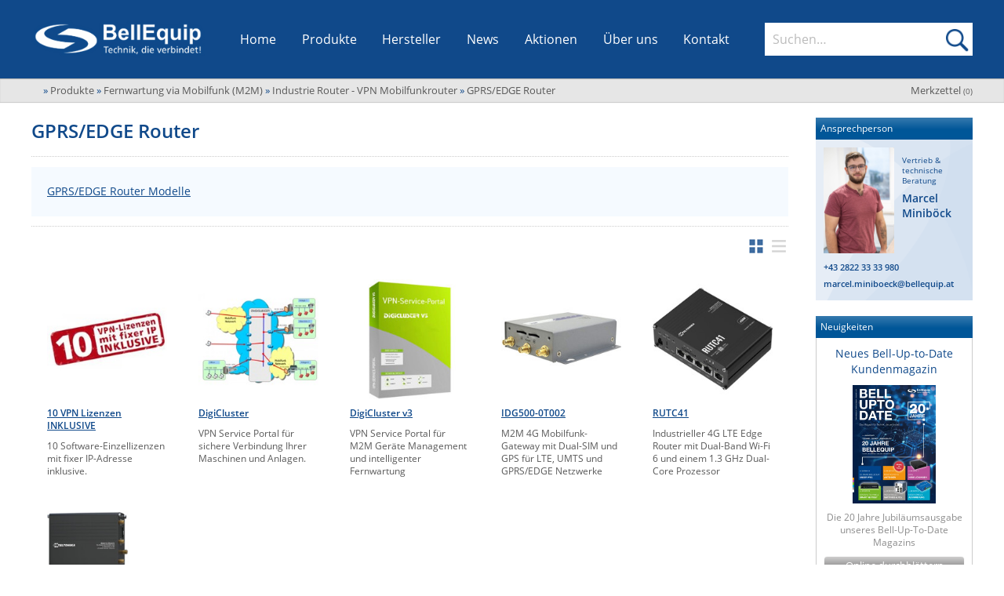

--- FILE ---
content_type: text/html; charset=UTF-8
request_url: https://www.bellequip.at/produkte/gprs-edge-router
body_size: 17448
content:
<!DOCTYPE html>
<!--[if lt IE 7]>      <html class="no-js lt-ie9 lt-ie8 lt-ie7" lang="de"> <![endif]-->
<!--[if IE 7]>         <html class="no-js lt-ie9 lt-ie8" lang="de"> <![endif]-->
<!--[if IE 8]>         <html class="no-js lt-ie9" lang="de"> <![endif]-->
<!--[if gt IE 8]><!--> <html class="no-js" lang="de"> <!--<![endif]-->
    <head>
		<meta http-equiv="Content-Type" content="text/html; charset=utf-8" />
        <meta http-equiv="X-UA-Compatible" content="IE=edge,chrome=1" />
        
        <meta name="viewport" content="width=device-width; initial-scale=1.0; maximum-scale=1.0; user-scalable=0;" />
        
        <link rel="shortcut icon" href="/favicon.png" type="image/png" />
        
        <title>GPRS/EDGE Industrie Router - BellEquip</title>
        
        <meta name="language" content="de" />

        <meta name="description" content="Verschiedene GPRS/EDGE Industrie Router Serien mit Kunststoff- oder Metallgehäuse und einer Vielzahl an Ports und Anpassungsmöglichkeiten." />
        <meta name="keywords" content="gprs,edge,industrie router,konststoffgehäuse,metallgehäuse" />
        
        <meta name="author" content="BellEquip" />
        
        <meta name="robots" content="all" />
    	
        <!-- Canonical -->
<link rel="canonical" href="https://www.bellequip.at/produkte/gprs-edge-router"/>
        
        <!-- GEO Tags -->
        <meta name="geo.region" content="AT-3" />
        <meta name="geo.placename" content="Zwettl" />
        <meta name="geo.position" content="48.60417;15.166391" />
        <meta name="ICBM" content="48.60417, 15.166391" />

        <!-- CSS -->
                <link rel="stylesheet" href="/css/main.css?v=20251217.1">
        
        <!-- JS -->
        <script src="/js/vendor/modernizr-2.6.2.min.js"></script>
		<script defer data-domain="bellequip.at" src="https://plausible.io/js/plausible.js"></script>
	</head>
    <body itemscope itemtype="https://schema.org/WebPage">

        <!-- header -->
        <header class="main" role="banner">
	<div class="content-wrapper nav-bar">
		<button id="MenuContainerToggle">Menü öffnen</button>

		<div class="logo-container nav-bar-section">
			<a href="https://www.bellequip.at" title="BellEquip - Technik, die verbindet!" class="home-link">
				<img src="/img/BellEquip-Technik-die-verbindet.png" width="276" height="60" alt=""/>
			</a>
		</div>

		<nav id="MenuContainer" class="nav-bar-section" itemscope itemtype="https://schema.org/SiteNavigationElement"
			 role="navigation" data-sub-title="">
			<div class="nav-item-scroll-container">
				<ul class="nav-item-list">
					<li itemprop="url" class="nav-item">
						<a href="/" title="Startseite" itemprop="name">Home</a>
					</li>
					<li itemprop="url" class="nav-item sub" id="ProdukteNavItem">
						<a href="/produkte" title="Alle Produkte von BellEquip" itemprop="name">Produkte</a>
						<button class="openSubNavBtn" data-target="SubNavProdukte" data-sub-title="Produkte">Untermenü öffnen</button>
						<div class="subnav big" id="SubNavProdukte">
	<div class="subnav-container products-sub-nav-container" id="ProdukteSubNav">
	    		<ul class="bereiche-container" role="tablist">
                            <li class="item " style="--color:#f29313">
	                <button class="bereich-button selected initial-selected" aria-selected="true"
	                    role="tab" aria-controls="kategorien-bereich-0" data-bereich-id="0">
	                    <span>M2M Router, IoT & Antennen</span>
	                </button>
                </li>
                            <li class="item " style="--color:#ba4f97">
	                <button class="bereich-button "
	                    role="tab" aria-controls="kategorien-bereich-1" data-bereich-id="1">
	                    <span>KVM & Audio/Video Signalverteilung</span>
	                </button>
                </li>
                            <li class="item " style="--color:#77b82a">
	                <button class="bereich-button "
	                    role="tab" aria-controls="kategorien-bereich-2" data-bereich-id="2">
	                    <span>USV, Energieverteilung & -messung</span>
	                </button>
                </li>
                            <li class="item " style="--color:#01a5c8">
	                <button class="bereich-button "
	                    role="tab" aria-controls="kategorien-bereich-3" data-bereich-id="3">
	                    <span>Umgebungsmonitoring, Sensorik & IoT</span>
	                </button>
                </li>
                            <li class="item " style="--color:#979694">
	                <button class="bereich-button "
	                    role="tab" aria-controls="kategorien-bereich-4" data-bereich-id="4">
	                    <span>Industrielle Netzwerktechnik & WLAN</span>
	                </button>
                </li>
                            <li class="item null-bereich" style="--color:#f5f5f5">
	                <button class="bereich-button "
	                    role="tab" aria-controls="kategorien-bereich-5" data-bereich-id="5">
	                    <span>Sonstige</span>
	                </button>
                </li>
                    </ul>
        <div class="kategorien-container">
                            <div class="kategorien-bereich selected initial-selected " 
                    id="kategorien-bereich-0" role="tabpanel" tabindex="0" aria-labelledby="bereich-0"
                    style="--color:#f29313">
                    <div class="bereich-button-container">
	                    <button class="bereich-button selected initial-selected" aria-selected="true"
                            role="tab" aria-controls="kategorien-bereich-0" data-bereich-id="0">
                            <span>M2M Router, IoT & Antennen</span>
                        </button>
                        <button class="expand-bereich-btn" role="tab" aria-controls="kategorien-bereich-0" data-bereich-id="0"><span>M2M Router, IoT & Antennen ein/ausklappen</span></button>
					</div>
					<div class="kategorien-list-container">
	                    <ul class="kategorien-list">
	                        		            <li class="item">
		                <a href="/produkte/fernwartung-via-mobilfunk" title="Fernwartung via Mobilfunk, M2M Kommunikation">
		                    Fernwartung via Mobilfunk (M2M)		                </a>
		                <button class="openSubNavBtn" data-target="SubNavProdukte31">Fernwartung via Mobilfunk, M2M Kommunikation öffnen</button>
		                <div class="kategorien-sub-list-container" id="SubNavProdukte31">
		                    <strong class="title">Fernwartung via Mobilfunk (M2M)</strong>
		                    <ul class="kategorien-sub-list">
		                        		                            		                                		                                    <li class="sub-item">
		                                        <a href="/produkte/industrielle-mobilfunkrouter" title="Industrie Router - VPN Mobilfunkrouter">
		                                            Industrie Router - VPN Mobilfunkrouter		                                        </a>
		                                    </li>
		                                		                            		                                		                                    <li class="sub-item">
		                                        <a href="/produkte/user-module" title="User Module für Mobilfunkrouter">
		                                            User Module		                                        </a>
		                                    </li>
		                                		                            		                                		                                    <li class="sub-item">
		                                        <a href="/produkte/vpn-service-portale" title="VPN Service Portale">
		                                            VPN Service Portale		                                        </a>
		                                    </li>
		                                		                            		                                		                                    <li class="sub-item">
		                                        <a href="/produkte/modem-emulatoren" title="Modem Emulatoren für IP-Konnektivität">
		                                            Modem Emulatoren		                                        </a>
		                                    </li>
		                                		                            		                                		                                    <li class="sub-item">
		                                        <a href="/produkte/alarmsysteme-meldesysteme-mobilfunk" title="Alarmsysteme & Meldesystem über Mobilfunk">
		                                            Alarm- und Meldesysteme		                                        </a>
		                                    </li>
		                                		                            		                                		                                    <li class="sub-item">
		                                        <a href="/produkte/device-management-software" title="Device-Management-Software für das Verwalten von entfernten Geräten">
		                                            Device-Management-Software		                                        </a>
		                                    </li>
		                                		                            		                                		                                    <li class="sub-item">
		                                        <a href="/produkte/mobilfunk-monitoring-software" title="Mobilfunk Monitoring Software">
		                                            Monitoring Software		                                        </a>
		                                    </li>
		                                		                            		                                		                                    <li class="sub-item">
		                                        <a href="/produkte/gsm-modems" title="GSM-Modems mit SIM-Karten Slot">
		                                            GSM-Modems		                                        </a>
		                                    </li>
		                                		                            		                                		                                    <li class="sub-item">
		                                        <a href="/produkte/signal-netzwerktester" title="Mobilfunksignal- und Netzwerktester">
		                                            Signaltester & Netzwerktester		                                        </a>
		                                    </li>
		                                		                            		                                		                                    <li class="sub-item">
		                                        <a href="/produkte/mobilfunk-zubehoer" title="Mobilfunk Zubehör">
		                                            Zubehör		                                        </a>
		                                    </li>
		                                		                            		                        		                    </ul>
		                </div>
		            </li>
		        		    		            <li class="item">
		                <a href="/produkte/sd-wan-und-bonding" title="SD-WAN & Bonding">
		                    SD-WAN & Bonding		                </a>
		                <button class="openSubNavBtn" data-target="SubNavProdukte789">SD-WAN & Bonding öffnen</button>
		                <div class="kategorien-sub-list-container" id="SubNavProdukte789">
		                    <strong class="title">SD-WAN & Bonding</strong>
		                    <ul class="kategorien-sub-list">
		                        		                            		                                		                                    <li class="sub-item">
		                                        <a href="/produkte/sd-wan-software-defined-wan" title="SD-WAN Software-Defined-WAN">
		                                            SD-WAN (Software-Defined-WAN)		                                        </a>
		                                    </li>
		                                		                            		                                		                                    <li class="sub-item">
		                                        <a href="/produkte/bonding-wan-aggregation-buendelung" title="Bonding (WAN-Aggregation/Bündelung)">
		                                            Bonding (WAN-Aggregation/Bündelung)		                                        </a>
		                                    </li>
		                                		                            		                        		                    </ul>
		                </div>
		            </li>
		        		    			                    </ul>
	                    <ul class="kategorien-list">
		                    		            <li class="item">
		                <a href="/produkte/mobilfunk-wifi-wlan-rfid-antennen" title="Mobilfunk Wifi WLAN RFID Antennen">
		                    Antennen		                </a>
		                <button class="openSubNavBtn" data-target="SubNavProdukte543">Mobilfunk Wifi WLAN RFID Antennen öffnen</button>
		                <div class="kategorien-sub-list-container" id="SubNavProdukte543">
		                    <strong class="title">Antennen</strong>
		                    <ul class="kategorien-sub-list">
		                        		                            		                                		                                    <li class="sub-item">
		                                        <a href="/produkte/antennen-nach-montage-arten" title="Antennen nach Montagearten">
		                                            Antennen nach Montagearten		                                        </a>
		                                    </li>
		                                		                            		                                		                                    <li class="sub-item">
		                                        <a href="/produkte/antennen-nach-anwendungen" title="Mobilfunkantennen nach Anwendungen">
		                                            Antennen nach Anwendungen		                                        </a>
		                                    </li>
		                                		                            		                                		                                    <li class="sub-item">
		                                        <a href="/produkte/antennen-nach-technologien" title="Antennen nach Technologien">
		                                            Antennen nach Technologien		                                        </a>
		                                    </li>
		                                		                            		                                		                                    <li class="sub-item">
		                                        <a href="/produkte/antennen-kabel" title="Antennen Kabel für Mobilfunkantennen">
		                                            Antennen Kabel		                                        </a>
		                                    </li>
		                                		                            		                                		                                    <li class="sub-item">
		                                        <a href="/produkte/antennen-montage-zubehoer" title="Antennen-Montage Zubehör">
		                                            Antennen-Montage Zubehör		                                        </a>
		                                    </li>
		                                		                            		                                		                                    <li class="sub-item">
		                                        <a href="/produkte/antennen-adapter" title="Antennen-Adapter">
		                                            Antennen-Adapter		                                        </a>
		                                    </li>
		                                		                            		                        		                    </ul>
		                </div>
		            </li>
		        		    			                    </ul>
                    </div>
                </div>
                            <div class="kategorien-bereich  " 
                    id="kategorien-bereich-1" role="tabpanel" tabindex="0" aria-labelledby="bereich-1"
                    style="--color:#ba4f97">
                    <div class="bereich-button-container">
	                    <button class="bereich-button "
                            role="tab" aria-controls="kategorien-bereich-1" data-bereich-id="1">
                            <span>KVM & Audio/Video Signalverteilung</span>
                        </button>
                        <button class="expand-bereich-btn" role="tab" aria-controls="kategorien-bereich-1" data-bereich-id="1"><span>KVM & Audio/Video Signalverteilung ein/ausklappen</span></button>
					</div>
					<div class="kategorien-list-container">
	                    <ul class="kategorien-list">
	                        		            <li class="item">
		                <a href="/produkte/kvm" title="KVM Extender, KVM over IP, KVM Switches">
		                    KVM		                </a>
		                <button class="openSubNavBtn" data-target="SubNavProdukte30">KVM Extender, KVM over IP, KVM Switches öffnen</button>
		                <div class="kategorien-sub-list-container" id="SubNavProdukte30">
		                    <strong class="title">KVM</strong>
		                    <ul class="kategorien-sub-list">
		                        		                            		                                		                                    <li class="sub-item">
		                                        <a href="/produkte/kvm-extender" title="KVM Extender über CATx, Glasfaser und TCP/IP">
		                                            KVM Extender		                                        </a>
		                                    </li>
		                                		                            		                                		                                    <li class="sub-item">
		                                        <a href="/produkte/kvm-switches" title="KVM Switches für VGA, DVI, HDMI Displayport Video">
		                                            KVM Switches		                                        </a>
		                                    </li>
		                                		                            		                                		                                    <li class="sub-item">
		                                        <a href="/produkte/kvm-over-ip" title="KVM over IP Extender oder Switches">
		                                            KVM over IP		                                        </a>
		                                    </li>
		                                		                            		                                		                                    <li class="sub-item">
		                                        <a href="/produkte/kvm-matrix" title="KVM Matrix Systeme für eine Verschaltung von mehreren Usern und PCs">
		                                            KVM Matrix		                                        </a>
		                                    </li>
		                                		                            		                                		                                    <li class="sub-item">
		                                        <a href="/produkte/kvm-und-vdi-virtuelle-maschinen" title="KVM und VDI - Virtuelle Maschinen in ein KVM System einbinden">
		                                            KVM und VDI - Virtuelle Maschinen 		                                        </a>
		                                    </li>
		                                		                            		                                		                                    <li class="sub-item">
		                                        <a href="/produkte/ip-based-kvm-extender-und-kvm-switches" title="IP basierende KVM Extender & Switch Lösungen">
		                                            IP based KVM Extender & Switches		                                        </a>
		                                    </li>
		                                		                            		                                		                                    <li class="sub-item">
		                                        <a href="/produkte/secure-kvm" title="Secure KVM Switches und Isolatoren">
		                                            Secure KVM		                                        </a>
		                                    </li>
		                                		                            		                                		                                    <li class="sub-item">
		                                        <a href="/produkte/km-switches" title="KM (Tastatur & Maus) Switches">
		                                            KM Switches		                                        </a>
		                                    </li>
		                                		                            		                                		                                    <li class="sub-item">
		                                        <a href="/produkte/multiviewer" title="Multiviewer für das Anzeigen von Videosignalen auf mehreren Bildschirmen">
		                                            Multiviewer		                                        </a>
		                                    </li>
		                                		                            		                                		                                    <li class="sub-item">
		                                        <a href="/produkte/kvm-einbaukonsolen" title="KVM Einbaukonsolen">
		                                            KVM Einbaukonsolen		                                        </a>
		                                    </li>
		                                		                            		                                		                                    <li class="sub-item">
		                                        <a href="/produkte/kvm-zubehoer" title="Verschiedenes KVM Zubehör">
		                                            KVM Zubehör		                                        </a>
		                                    </li>
		                                		                            		                                		                                    <li class="sub-item">
		                                        <a href="/produkte/usb-extender" title="USB Extender über CATx, Glasfaser & TCP/IP">
		                                            USB Extender		                                        </a>
		                                    </li>
		                                		                            		                        		                    </ul>
		                </div>
		            </li>
		        		    		            <li class="item">
		                <a href="/produkte/kabel-verkabelung" title="Kabel und Verkabelung">
		                    Kabel und Verkabelung		                </a>
		                <button class="openSubNavBtn" data-target="SubNavProdukte210">Kabel und Verkabelung öffnen</button>
		                <div class="kategorien-sub-list-container" id="SubNavProdukte210">
		                    <strong class="title">Kabel und Verkabelung</strong>
		                    <ul class="kategorien-sub-list">
		                        		                            		                                		                                    <li class="sub-item">
		                                        <a href="/produkte/patchkabel-mit-lichterkennung" title="Patchkabel mit Lichterkennung">
		                                            Patchkabel mit Lichterkennung		                                        </a>
		                                    </li>
		                                		                            		                                		                                    <li class="sub-item">
		                                        <a href="/produkte/verriegelbare-stromkabel" title="Stromkabel mit Verriegelung">
		                                            Stromkabel mit Verriegelung		                                        </a>
		                                    </li>
		                                		                            		                                		                                    <li class="sub-item">
		                                        <a href="/produkte/video-kabel" title="Video Kabel mit verschiedenen Anschlüssen">
		                                            Video Kabel		                                        </a>
		                                    </li>
		                                		                            		                                		                                    <li class="sub-item">
		                                        <a href="/produkte/kvm-kabel" title="KVM Kabel mit verschiedenen Anschlüssen">
		                                            KVM Kabel		                                        </a>
		                                    </li>
		                                		                            		                                		                                    <li class="sub-item">
		                                        <a href="/produkte/catx-verteilerfelder" title="CATx Verteilerfelder">
		                                            CATx Verteilerfelder		                                        </a>
		                                    </li>
		                                		                            		                                		                                    <li class="sub-item">
		                                        <a href="/produkte/usb-kabel-adapter" title="USB Kabel & Adapter">
		                                            USB Kabel & Adapter		                                        </a>
		                                    </li>
		                                		                            		                                		                                    <li class="sub-item">
		                                        <a href="/produkte/installationskabel" title="Installationskabel">
		                                            Installationskabel		                                        </a>
		                                    </li>
		                                		                            		                        		                    </ul>
		                </div>
		            </li>
		        		    			                    </ul>
	                    <ul class="kategorien-list">
		                    		            <li class="item">
		                <a href="/produkte/audio-video" title="Audio/Video Produkte">
		                    Audio/Video		                </a>
		                <button class="openSubNavBtn" data-target="SubNavProdukte102">Audio/Video Produkte öffnen</button>
		                <div class="kategorien-sub-list-container" id="SubNavProdukte102">
		                    <strong class="title">Audio/Video</strong>
		                    <ul class="kategorien-sub-list">
		                        		                            		                                		                                    <li class="sub-item">
		                                        <a href="/produkte/extender" title="Audio/Video Extender">
		                                            Extender		                                        </a>
		                                    </li>
		                                		                            		                                		                                    <li class="sub-item">
		                                        <a href="/produkte/switches" title="Audio/Video Switches">
		                                            Switches		                                        </a>
		                                    </li>
		                                		                            		                                		                                    <li class="sub-item">
		                                        <a href="/produkte/splitter" title="Audio/Video Splitter">
		                                            Splitter		                                        </a>
		                                    </li>
		                                		                            		                                		                                    <li class="sub-item">
		                                        <a href="/produkte/av-over-ip" title="AV over IP - Audio/Video über TCP/IP Netzwerke verteilen und managen">
		                                            AV over IP		                                        </a>
		                                    </li>
		                                		                            		                                		                                    <li class="sub-item">
		                                        <a href="/produkte/konverter" title="Audio/Video Konverter">
		                                            Konverter		                                        </a>
		                                    </li>
		                                		                            		                                		                                    <li class="sub-item">
		                                        <a href="/produkte/sdvoe-software-defined-video-over-ethernet" title="SDVoE Software Defined Video Over Ethernet">
		                                            SDVoE -Software defined Video over Ethernet		                                        </a>
		                                    </li>
		                                		                            		                                		                                    <li class="sub-item">
		                                        <a href="/produkte/audio-video-kabel" title="Audio / Video Kabel für verschiedene Formate">
		                                            Kabel		                                        </a>
		                                    </li>
		                                		                            		                                		                                    <li class="sub-item">
		                                        <a href="/produkte/audio-video-sender" title="Audio/Video Sender auf Glasfaser/CATx">
		                                            Sender		                                        </a>
		                                    </li>
		                                		                            		                                		                                    <li class="sub-item">
		                                        <a href="/produkte/audio-video-empfaenger" title="Audio/Video Empfänger von Glasfaser/CATx">
		                                            Empfänger		                                        </a>
		                                    </li>
		                                		                            		                                		                                    <li class="sub-item">
		                                        <a href="/produkte/repeater" title="Audio/Video Repeater">
		                                            Repeater		                                        </a>
		                                    </li>
		                                		                            		                                		                                    <li class="sub-item">
		                                        <a href="/produkte/scan-converter-scaler" title="Scan Converter und Scaler">
		                                            Scan Converter & Scaler		                                        </a>
		                                    </li>
		                                		                            		                                		                                    <li class="sub-item">
		                                        <a href="/produkte/wireless-praesentationssysteme" title="Kabellose Präsentationssysteme">
		                                            Wireless Präsentationssysteme		                                        </a>
		                                    </li>
		                                		                            		                                		                                    <li class="sub-item">
		                                        <a href="/produkte/audio-video-adapter" title="Adapter und Adapterkabel">
		                                            Adapter		                                        </a>
		                                    </li>
		                                		                            		                                		                                    <li class="sub-item">
		                                        <a href="/produkte/einbauloesungen" title="Tisch-Einbaulösungen">
		                                            Einbaulösungen		                                        </a>
		                                    </li>
		                                		                            		                                		                                    <li class="sub-item">
		                                        <a href="/produkte/video-signalgeneratoren" title="Video Signalgeneratoren und Signaltester">
		                                            Signalgeneratoren		                                        </a>
		                                    </li>
		                                		                            		                        		                    </ul>
		                </div>
		            </li>
		        		    		            <li class="item">
		                <a href="/produkte/digital-signage" title="Digital Signage">
		                    Digital Signage		                </a>
		                <button class="openSubNavBtn" data-target="SubNavProdukte194">Digital Signage öffnen</button>
		                <div class="kategorien-sub-list-container" id="SubNavProdukte194">
		                    <strong class="title">Digital Signage</strong>
		                    <ul class="kategorien-sub-list">
		                        		                            		                                		                                    <li class="sub-item">
		                                        <a href="/produkte/video-over-ip" title="Video over IP Extender">
		                                            Video over IP		                                        </a>
		                                    </li>
		                                		                            		                                		                                    <li class="sub-item">
		                                        <a href="/produkte/audio-over-ip" title="Audio over IP Sender/Empfänger">
		                                            Audio over IP		                                        </a>
		                                    </li>
		                                		                            		                                		                                    <li class="sub-item">
		                                        <a href="/produkte/audio-video-verteilung" title="Audio/Video Verteilung">
		                                            Audio/Video Verteilung		                                        </a>
		                                    </li>
		                                		                            		                                		                                    <li class="sub-item">
		                                        <a href="/produkte/tft-festeinbau-konsolen" title="17/19 Zoll TFT-Monitore zum Festeinbau">
		                                            Monitore zum Festeinbau		                                        </a>
		                                    </li>
		                                		                            		                        		                    </ul>
		                </div>
		            </li>
		        		    			                    </ul>
                    </div>
                </div>
                            <div class="kategorien-bereich  " 
                    id="kategorien-bereich-2" role="tabpanel" tabindex="0" aria-labelledby="bereich-2"
                    style="--color:#77b82a">
                    <div class="bereich-button-container">
	                    <button class="bereich-button "
                            role="tab" aria-controls="kategorien-bereich-2" data-bereich-id="2">
                            <span>USV, Energieverteilung & -messung</span>
                        </button>
                        <button class="expand-bereich-btn" role="tab" aria-controls="kategorien-bereich-2" data-bereich-id="2"><span>USV, Energieverteilung & -messung ein/ausklappen</span></button>
					</div>
					<div class="kategorien-list-container">
	                    <ul class="kategorien-list">
	                        		            <li class="item">
		                <a href="/produkte/usv" title="USV Anlagen, USV Batterien, USV Service">
		                    USV / UPS		                </a>
		                <button class="openSubNavBtn" data-target="SubNavProdukte1">USV Anlagen, USV Batterien, USV Service öffnen</button>
		                <div class="kategorien-sub-list-container" id="SubNavProdukte1">
		                    <strong class="title">USV / UPS</strong>
		                    <ul class="kategorien-sub-list">
		                        		                            		                                		                                    <li class="sub-item">
		                                        <a href="/produkte/usv-anlagen" title="USV Anlagen">
		                                            USV Anlagen		                                        </a>
		                                    </li>
		                                		                            		                                		                                    <li class="sub-item">
		                                        <a href="/produkte/dc-usv-anlagen" title="USV Anlagen mit DC Ausgangsspannung">
		                                            DC USV Anlagen		                                        </a>
		                                    </li>
		                                		                            		                                		                                    <li class="sub-item">
		                                        <a href="/produkte/outdoor-usv-anlagen" title="Outdoor USV Anlagen für den Einsatz in anspruchsvollen Umgebungen">
		                                            Outdoor USV Anlagen		                                        </a>
		                                    </li>
		                                		                            		                                		                                    <li class="sub-item">
		                                        <a href="/produkte/usv-batterien" title="USV Batterien für USV Anlagen">
		                                            USV Batterien		                                        </a>
		                                    </li>
		                                		                            		                                		                                    <li class="sub-item">
		                                        <a href="/produkte/usv-service" title="USV Serviceleistungen">
		                                            USV Service		                                        </a>
		                                    </li>
		                                		                            		                                		                                    <li class="sub-item">
		                                        <a href="/produkte/usv-software-kommunikation" title="USV Software & Kommunikation">
		                                            USV Software & Kommunikation		                                        </a>
		                                    </li>
		                                		                            		                                		                                    <li class="sub-item">
		                                        <a href="/produkte/usv-anlagen-ueberwachung" title="USV Anlagen Überwachung und Alarmierung">
		                                            USV Überwachung & Alarmierung		                                        </a>
		                                    </li>
		                                		                            		                                		                                    <li class="sub-item">
		                                        <a href="/produkte/dc-stromversorgungen" title="DC Stromversorgungen">
		                                            DC Stromversorgungen		                                        </a>
		                                    </li>
		                                		                            		                                		                                    <li class="sub-item">
		                                        <a href="/produkte/usv-zubehoer" title="USV Zubehör">
		                                            USV Zubehör		                                        </a>
		                                    </li>
		                                		                            		                        		                    </ul>
		                </div>
		            </li>
		        		    		            <li class="item">
		                <a href="/produkte/energiemessung" title="Energiemessung">
		                    Energiemessung		                </a>
		                <button class="openSubNavBtn" data-target="SubNavProdukte145">Energiemessung öffnen</button>
		                <div class="kategorien-sub-list-container" id="SubNavProdukte145">
		                    <strong class="title">Energiemessung</strong>
		                    <ul class="kategorien-sub-list">
		                        		                            		                                		                                    <li class="sub-item">
		                                        <a href="/produkte/intelligente-ip-steckdosenleisten" title="Intelligente IP Steckdosenleisten">
		                                            Intelligente IP Steckdosenleisten		                                        </a>
		                                    </li>
		                                		                            		                                		                                    <li class="sub-item">
		                                        <a href="/produkte/branch-circuit-monitoring" title="Branch Circuit Monitoring">
		                                            Branch Circuit Monitoring		                                        </a>
		                                    </li>
		                                		                            		                                		                                    <li class="sub-item">
		                                        <a href="/produkte/data-center-infrastructure-management-software" title="Data Center Infrastructure Management Software">
		                                            Data Center Infrastructure Management Software		                                        </a>
		                                    </li>
		                                		                            		                                		                                    <li class="sub-item">
		                                        <a href="/produkte/stromzaehler" title="Stromzähler">
		                                            Stromzähler		                                        </a>
		                                    </li>
		                                		                            		                                		                                    <li class="sub-item">
		                                        <a href="/produkte/m-bus-zaehler" title="M-Bus Energiezähler">
		                                            M-Bus Zähler		                                        </a>
		                                    </li>
		                                		                            		                                		                                    <li class="sub-item">
		                                        <a href="/produkte/m-bus-zu-ip-konverter" title="M-Bus zu IP Konverter">
		                                            M-Bus zu IP Konverter		                                        </a>
		                                    </li>
		                                		                            		                        		                    </ul>
		                </div>
		            </li>
		        		    			                    </ul>
	                    <ul class="kategorien-list">
		                    		            <li class="item">
		                <a href="/produkte/energieverteilung" title="Energieverteilung und Wartungsbypässe">
		                    Energieverteilung		                </a>
		                <button class="openSubNavBtn" data-target="SubNavProdukte148">Energieverteilung und Wartungsbypässe öffnen</button>
		                <div class="kategorien-sub-list-container" id="SubNavProdukte148">
		                    <strong class="title">Energieverteilung</strong>
		                    <ul class="kategorien-sub-list">
		                        		                            		                                		                                    <li class="sub-item">
		                                        <a href="/produkte/steckdosenleisten" title="Steckdosenleisten (Schuko/IEC)">
		                                            Steckdosenleisten		                                        </a>
		                                    </li>
		                                		                            		                                		                                    <li class="sub-item">
		                                        <a href="/produkte/ip-gsm-rs232-schaltbare-steckdosenleisten" title="IP, GSM & RS232 schaltbare Steckdosenleisten">
		                                            IP, GSM & RS232 schaltbare Steckerleisten		                                        </a>
		                                    </li>
		                                		                            		                                		                                    <li class="sub-item">
		                                        <a href="/produkte/ac-dc-power-distribution-units" title="AC/DC Power Distribution Units">
		                                            AC/DC Power Distribution Units		                                        </a>
		                                    </li>
		                                		                            		                                		                                    <li class="sub-item">
		                                        <a href="/produkte/wireless-steckdosenleisten" title="Wireless Steckdosenleisten, PDU, Power Distribution Units">
		                                            Wireless Steckdosenleisten		                                        </a>
		                                    </li>
		                                		                            		                                		                                    <li class="sub-item">
		                                        <a href="/produkte/poe-midspans" title="PoE Midspans">
		                                            PoE Midspans		                                        </a>
		                                    </li>
		                                		                            		                                		                                    <li class="sub-item">
		                                        <a href="/produkte/automatic-transfer-switches" title="Automatic Transfer Switches">
		                                            Automatic Transfer Switches		                                        </a>
		                                    </li>
		                                		                            		                                		                                    <li class="sub-item">
		                                        <a href="/produkte/hutschienen-pdus" title="Hutschienen PDUs">
		                                            Hutschienen PDUs		                                        </a>
		                                    </li>
		                                		                            		                                		                                    <li class="sub-item">
		                                        <a href="/produkte/usv-wartungsbypaesse" title="USV Wartungsbypässe">
		                                            Wartungsbypässe		                                        </a>
		                                    </li>
		                                		                            		                                		                                    <li class="sub-item">
		                                        <a href="/produkte/power-sequencer" title="Power Sequencer - Power Distribution Unit mit kontrollierter Schaltsequenz">
		                                            Power Sequencer		                                        </a>
		                                    </li>
		                                		                            		                                		                                    <li class="sub-item">
		                                        <a href="/produkte/stromkabel-mit-verriegelung" title="Stromkabel mit Verriegelung">
		                                            Stromkabel mit Verriegelung		                                        </a>
		                                    </li>
		                                		                            		                                		                                    <li class="sub-item">
		                                        <a href="/produkte/pdu-sensoren" title="PDU Sensoren">
		                                            PDU Sensoren		                                        </a>
		                                    </li>
		                                		                            		                        		                    </ul>
		                </div>
		            </li>
		        		    		            <li class="item">
		                <a href="/produkte/industrielle-stromversorgung" title="Industrielle Stromversorgung">
		                    Industrielle Stromversorgung		                </a>
		                <button class="openSubNavBtn" data-target="SubNavProdukte536">Industrielle Stromversorgung öffnen</button>
		                <div class="kategorien-sub-list-container" id="SubNavProdukte536">
		                    <strong class="title">Industrielle Stromversorgung</strong>
		                    <ul class="kategorien-sub-list">
		                        		                            		                                		                                    <li class="sub-item">
		                                        <a href="/produkte/din-rail-stromversorgung" title="DIN Rail Stromversorgung">
		                                            DIN Rail Stromversorgung		                                        </a>
		                                    </li>
		                                		                            		                        		                    </ul>
		                </div>
		            </li>
		        		    			                    </ul>
                    </div>
                </div>
                            <div class="kategorien-bereich  " 
                    id="kategorien-bereich-3" role="tabpanel" tabindex="0" aria-labelledby="bereich-3"
                    style="--color:#01a5c8">
                    <div class="bereich-button-container">
	                    <button class="bereich-button "
                            role="tab" aria-controls="kategorien-bereich-3" data-bereich-id="3">
                            <span>Umgebungsmonitoring, Sensorik & IoT</span>
                        </button>
                        <button class="expand-bereich-btn" role="tab" aria-controls="kategorien-bereich-3" data-bereich-id="3"><span>Umgebungsmonitoring, Sensorik & IoT ein/ausklappen</span></button>
					</div>
					<div class="kategorien-list-container">
	                    <ul class="kategorien-list">
	                        		            <li class="item">
		                <a href="/produkte/ip-gsm-sensorik-monitoring" title="IP, GSM, Wireless LAN, WLAN & Wi-Fi Sensorik">
		                    IP, WLAN & GSM Sensorik		                </a>
		                <button class="openSubNavBtn" data-target="SubNavProdukte58">IP, GSM, Wireless LAN, WLAN & Wi-Fi Sensorik öffnen</button>
		                <div class="kategorien-sub-list-container" id="SubNavProdukte58">
		                    <strong class="title">IP, WLAN & GSM Sensorik</strong>
		                    <ul class="kategorien-sub-list">
		                        		                            		                                		                                    <li class="sub-item">
		                                        <a href="/produkte/rack-monitoring" title="Rack Monitoring">
		                                            Rack Monitoring		                                        </a>
		                                    </li>
		                                		                            		                                		                                    <li class="sub-item">
		                                        <a href="/produkte/serverraum-ueberwachung" title="Serverraum Überwachung">
		                                            Serverraum Überwachung		                                        </a>
		                                    </li>
		                                		                            		                                		                                    <li class="sub-item">
		                                        <a href="/produkte/environmental-monitoring" title="Environmental Monitoring">
		                                            Environmental Monitoring		                                        </a>
		                                    </li>
		                                		                            		                                		                                    <li class="sub-item">
		                                        <a href="/produkte/wireless-lan-wlan-wi-fi-sensorik" title="Wireless LAN Thermometer / Hygrometer">
		                                            Wireless LAN - WLAN - Wi-Fi Sensorik		                                        </a>
		                                    </li>
		                                		                            		                                		                                    <li class="sub-item">
		                                        <a href="/produkte/sms-alarmierung" title="SMS Alarmierung">
		                                            SMS Alarmierung		                                        </a>
		                                    </li>
		                                		                            		                                		                                    <li class="sub-item">
		                                        <a href="/produkte/co2-ueberwachung-und-alarmierung" title="CO2 Überwachung und Alarmierung">
		                                            CO2 Überwachung & Alarmierung		                                        </a>
		                                    </li>
		                                		                            		                                		                                    <li class="sub-item">
		                                        <a href="/produkte/monitoring-software" title="Monitoring Software">
		                                            Monitoring Software		                                        </a>
		                                    </li>
		                                		                            		                                		                                    <li class="sub-item">
		                                        <a href="/produkte/rs485-sensorik" title="Sensoren mit RS485 Schnittstellen">
		                                            RS485 Sensorik		                                        </a>
		                                    </li>
		                                		                            		                                		                                    <li class="sub-item">
		                                        <a href="/produkte/spannungsueberwachung" title="Spannungsüberwachung">
		                                            Spannungsüberwachung		                                        </a>
		                                    </li>
		                                		                            		                                		                                    <li class="sub-item">
		                                        <a href="/produkte/sensoren-und-zubehoer" title="Sensoren und Zubehör">
		                                            Sensoren und Zubehör		                                        </a>
		                                    </li>
		                                		                            		                                		                                    <li class="sub-item">
		                                        <a href="/produkte/temperatur-ueberwachung" title="Temperatur Überwachung">
		                                            Temperatur Überwachung		                                        </a>
		                                    </li>
		                                		                            		                                		                                    <li class="sub-item">
		                                        <a href="/produkte/ping-ueberwachung" title="Ping-Überwachung">
		                                            Ping-Überwachung		                                        </a>
		                                    </li>
		                                		                            		                                		                                    <li class="sub-item">
		                                        <a href="/produkte/zeitserver" title="Zeitserver">
		                                            Zeitserver		                                        </a>
		                                    </li>
		                                		                            		                        		                    </ul>
		                </div>
		            </li>
		        		    		            <li class="item">
		                <a href="/produkte/datenlogger" title="Multi-Datenlogger mit diversen Anschlüssen">
		                    Datenlogger		                </a>
		                <button class="openSubNavBtn" data-target="SubNavProdukte524">Multi-Datenlogger mit diversen Anschlüssen öffnen</button>
		                <div class="kategorien-sub-list-container" id="SubNavProdukte524">
		                    <strong class="title">Datenlogger</strong>
		                    <ul class="kategorien-sub-list">
		                        		                            		                                		                                    <li class="sub-item">
		                                        <a href="/produkte/temperatur-datenlogger" title="Temperatur Datenlogger">
		                                            Temperatur Datenlogger		                                        </a>
		                                    </li>
		                                		                            		                                		                                    <li class="sub-item">
		                                        <a href="/produkte/batteriebetriebene-datenlogger" title="Batteriebetriebene Datenlogger">
		                                            Batteriebetriebene Datenlogger		                                        </a>
		                                    </li>
		                                		                            		                                		                                    <li class="sub-item">
		                                        <a href="/produkte/gsm-datenlogger" title="GSM Datenlogger für Temperatur, Luftfeuchte, Taupunk, Events und mehr.">
		                                            GSM Datenlogger		                                        </a>
		                                    </li>
		                                		                            		                        		                    </ul>
		                </div>
		            </li>
		        		    			                    </ul>
	                    <ul class="kategorien-list">
		                    		            <li class="item">
		                <a href="/produkte/iot-internet-of-things" title="IoT - Internet of Things">
		                    IoT - Internet of Things		                </a>
		                <button class="openSubNavBtn" data-target="SubNavProdukte616">IoT - Internet of Things öffnen</button>
		                <div class="kategorien-sub-list-container" id="SubNavProdukte616">
		                    <strong class="title">IoT - Internet of Things</strong>
		                    <ul class="kategorien-sub-list">
		                        		                            		                                		                                    <li class="sub-item">
		                                        <a href="/produkte/iot-internet-of-things-sensoren" title="IoT Internet of Things Sensoren">
		                                            IoT Internet of Things Sensoren		                                        </a>
		                                    </li>
		                                		                            		                                		                                    <li class="sub-item">
		                                        <a href="/produkte/lorawan-long-range-wide-area-network" title="LoRaWAN - Long Range Wide Area Network">
		                                            LoRaWAN - Long Range Wide Area Network		                                        </a>
		                                    </li>
		                                		                            		                                		                                    <li class="sub-item">
		                                        <a href="/produkte/nb-iot-narrowband-iot" title="NB-IoT (Narrowband IoT)">
		                                            NB-IoT (Narrowband IoT)		                                        </a>
		                                    </li>
		                                		                            		                                		                                    <li class="sub-item">
		                                        <a href="/produkte/sigfox" title="SigFox">
		                                            SigFox		                                        </a>
		                                    </li>
		                                		                            		                                		                                    <li class="sub-item">
		                                        <a href="/produkte/lte-cat-m1" title="LTE Cat-M1 Geräte eignen sich für IoT Anwendungen und sind vielseitig einsetzbar">
		                                            LTE Cat-M1		                                        </a>
		                                    </li>
		                                		                            		                                		                                    <li class="sub-item">
		                                        <a href="/produkte/drahtlose-i-o-module" title="Drahtlose I/O Module">
		                                            Drahtlose I/O Module		                                        </a>
		                                    </li>
		                                		                            		                                		                                    <li class="sub-item">
		                                        <a href="/produkte/iot-antennen" title="IoT Antennen für LoRa, SigFox, NB-IoT">
		                                            IoT Antennen		                                        </a>
		                                    </li>
		                                		                            		                        		                    </ul>
		                </div>
		            </li>
		        		    		            <li class="item">
		                <a href="/produkte/remote-i-o" title="Remote I/O und Fernüberwachung">
		                    Remote I/O		                </a>
		                <button class="openSubNavBtn" data-target="SubNavProdukte202">Remote I/O und Fernüberwachung öffnen</button>
		                <div class="kategorien-sub-list-container" id="SubNavProdukte202">
		                    <strong class="title">Remote I/O</strong>
		                    <ul class="kategorien-sub-list">
		                        		                            		                                		                                    <li class="sub-item">
		                                        <a href="/produkte/potentialfreie-kontakte-ueberwachen" title="Potentialfreie Kontakte überwachen">
		                                            Potentialfreie Kontakte überwachen		                                        </a>
		                                    </li>
		                                		                            		                                		                                    <li class="sub-item">
		                                        <a href="/produkte/relais-ueber-ip-und-gsm" title="Relais über IP und GSM">
		                                            Relais über IP und GSM		                                        </a>
		                                    </li>
		                                		                            		                                		                                    <li class="sub-item">
		                                        <a href="/produkte/i-o-fernwirksysteme-ueber-ip-und-gsm" title="I/O Fernwirksysteme über IP und GSM">
		                                            I/O Fernwirksysteme über IP und GSM		                                        </a>
		                                    </li>
		                                		                            		                                		                                    <li class="sub-item">
		                                        <a href="/produkte/schaltbare-steckdosenleisten" title="Schaltbare Steckdosenleisten">
		                                            Schaltbare Steckdosenleisten		                                        </a>
		                                    </li>
		                                		                            		                                		                                    <li class="sub-item">
		                                        <a href="/produkte/bios-level-access-over-ip" title="BIOS Level Access over IP">
		                                            BIOS Level Access over IP		                                        </a>
		                                    </li>
		                                		                            		                                		                                    <li class="sub-item">
		                                        <a href="/produkte/iot-wireless-i-o-internet-of-things" title="IoT Wireless I/O, Internet of Things">
		                                            IoT Wireless I/O		                                        </a>
		                                    </li>
		                                		                            		                        		                    </ul>
		                </div>
		            </li>
		        		    			                    </ul>
                    </div>
                </div>
                            <div class="kategorien-bereich  " 
                    id="kategorien-bereich-4" role="tabpanel" tabindex="0" aria-labelledby="bereich-4"
                    style="--color:#979694">
                    <div class="bereich-button-container">
	                    <button class="bereich-button "
                            role="tab" aria-controls="kategorien-bereich-4" data-bereich-id="4">
                            <span>Industrielle Netzwerktechnik & WLAN</span>
                        </button>
                        <button class="expand-bereich-btn" role="tab" aria-controls="kategorien-bereich-4" data-bereich-id="4"><span>Industrielle Netzwerktechnik & WLAN ein/ausklappen</span></button>
					</div>
					<div class="kategorien-list-container">
	                    <ul class="kategorien-list">
	                        		            <li class="item">
		                <a href="/produkte/industrielle-netzwerktechnik" title="Industrielle Netzwerktechnik / Kommunikation">
		                    Industrielle Netzwerktechnik / Kommunikation		                </a>
		                <button class="openSubNavBtn" data-target="SubNavProdukte59">Industrielle Netzwerktechnik / Kommunikation öffnen</button>
		                <div class="kategorien-sub-list-container" id="SubNavProdukte59">
		                    <strong class="title">Industrielle Netzwerktechnik / Kommunikation</strong>
		                    <ul class="kategorien-sub-list">
		                        		                            		                                		                                    <li class="sub-item">
		                                        <a href="/produkte/industrielle-netzwerk-switches" title="Industrielle Netzwerk Switches">
		                                            Industrielle Netzwerk Switches		                                        </a>
		                                    </li>
		                                		                            		                                		                                    <li class="sub-item">
		                                        <a href="/produkte/medienkonverter" title="Medienkonverter">
		                                            Medienkonverter		                                        </a>
		                                    </li>
		                                		                            		                                		                                    <li class="sub-item">
		                                        <a href="/produkte/device-server" title="Device Server">
		                                            Device Server		                                        </a>
		                                    </li>
		                                		                            		                                		                                    <li class="sub-item">
		                                        <a href="/produkte/ethernet-extender" title="Industrielle Ethernet Extender">
		                                            Ethernet Extender		                                        </a>
		                                    </li>
		                                		                            		                                		                                    <li class="sub-item">
		                                        <a href="/produkte/industrielle-netzwerk-gateways" title="Industrielle Netzwerk Gateways">
		                                            Industrielle Netzwerk Gateways		                                        </a>
		                                    </li>
		                                		                            		                                		                                    <li class="sub-item">
		                                        <a href="/produkte/industrielle-kommunikations-gateways" title="Industrielle Kommunikations-Gateways">
		                                            Industrielle Kommunikations-Gateways		                                        </a>
		                                    </li>
		                                		                            		                                		                                    <li class="sub-item">
		                                        <a href="/produkte/poe-injektoren" title="PoE Injektoren">
		                                            PoE Injektoren		                                        </a>
		                                    </li>
		                                		                            		                                		                                    <li class="sub-item">
		                                        <a href="/produkte/industrielle-poe-splitter" title="Industrielle PoE Splitter">
		                                            Industrielle PoE Splitter		                                        </a>
		                                    </li>
		                                		                            		                                		                                    <li class="sub-item">
		                                        <a href="/produkte/serielle-karten" title="Serielle Karten">
		                                            Serielle Karten		                                        </a>
		                                    </li>
		                                		                            		                                		                                    <li class="sub-item">
		                                        <a href="/produkte/secure-console-server" title="Secure Console Server">
		                                            Secure Console Server		                                        </a>
		                                    </li>
		                                		                            		                                		                                    <li class="sub-item">
		                                        <a href="/produkte/ip-surveillance" title="Industrielle IP Überwachung">
		                                            IP Überwachung		                                        </a>
		                                    </li>
		                                		                            		                                		                                    <li class="sub-item">
		                                        <a href="/produkte/usb-loesungen" title="Industrielle USB Lösungen">
		                                            USB Lösungen		                                        </a>
		                                    </li>
		                                		                            		                                		                                    <li class="sub-item">
		                                        <a href="/produkte/wireless-lan" title="Wireless LAN">
		                                            Wireless LAN		                                        </a>
		                                    </li>
		                                		                            		                                		                                    <li class="sub-item">
		                                        <a href="/produkte/m2m-kommunikation" title="M2M Kommunikation - Machine to Machine">
		                                            M2M Kommunikation		                                        </a>
		                                    </li>
		                                		                            		                                		                                    <li class="sub-item">
		                                        <a href="/produkte/industrielle-secure-router" title="Industrielle Secure Router">
		                                            Industrielle Secure Router		                                        </a>
		                                    </li>
		                                		                            		                                		                                    <li class="sub-item">
		                                        <a href="/produkte/feldbus-loesungen" title="Industrielle Feldbus Lösungen">
		                                            Feldbus Lösungen		                                        </a>
		                                    </li>
		                                		                            		                                		                                    <li class="sub-item">
		                                        <a href="/produkte/remote-automation" title="Remote Automation, RTU Controller, Remote I/O">
		                                            Remote Automation		                                        </a>
		                                    </li>
		                                		                            		                                		                                    <li class="sub-item">
		                                        <a href="/produkte/industrielle-sensor-ueberwachung" title="Industrielle Sensor Überwachung">
		                                            Industrielle Sensor Überwachung		                                        </a>
		                                    </li>
		                                		                            		                                		                                    <li class="sub-item">
		                                        <a href="/produkte/gebaeudeautomation" title="Gebäudeautomation">
		                                            Gebäudeautomation		                                        </a>
		                                    </li>
		                                		                            		                                		                                    <li class="sub-item">
		                                        <a href="/produkte/industriemonitore" title="Industriemonitore">
		                                            Industriemonitore		                                        </a>
		                                    </li>
		                                		                            		                                		                                    <li class="sub-item">
		                                        <a href="/produkte/sfps-minigbics" title="SFPs MiniGbics">
		                                            SFPs-MiniGbics		                                        </a>
		                                    </li>
		                                		                            		                                		                                    <li class="sub-item">
		                                        <a href="/produkte/software" title="Software">
		                                            Software		                                        </a>
		                                    </li>
		                                		                            		                                		                                    <li class="sub-item">
		                                        <a href="/produkte/netzwerkechnik-zubehoer" title="Zubehör für Industrielle Netzwerktechnik">
		                                            Zubehör		                                        </a>
		                                    </li>
		                                		                            		                        		                    </ul>
		                </div>
		            </li>
		        		    			                    </ul>
	                    <ul class="kategorien-list">
		                    		            <li class="item">
		                <a href="/produkte/it-netzwerktechnik-kommunikation" title="IT Netzwerktechnik/Kommunikation">
		                    IT Netzwerktechnik / Kommunikation		                </a>
		                <button class="openSubNavBtn" data-target="SubNavProdukte688">IT Netzwerktechnik/Kommunikation öffnen</button>
		                <div class="kategorien-sub-list-container" id="SubNavProdukte688">
		                    <strong class="title">IT Netzwerktechnik / Kommunikation</strong>
		                    <ul class="kategorien-sub-list">
		                        		                            		                                		                                    <li class="sub-item">
		                                        <a href="/produkte/netzwerkswitches" title="Netzwerkswitches">
		                                            Netzwerk-Switches		                                        </a>
		                                    </li>
		                                		                            		                                		                                    <li class="sub-item">
		                                        <a href="/produkte/power-over-ethernet" title="Power over Ethernet">
		                                            Power over Ethernet (PoE)		                                        </a>
		                                    </li>
		                                		                            		                                		                                    <li class="sub-item">
		                                        <a href="/produkte/it-medienkonverter" title="Medienkonverter">
		                                            Medienkonverter		                                        </a>
		                                    </li>
		                                		                            		                                		                                    <li class="sub-item">
		                                        <a href="/produkte/it-device-server" title="Device Server">
		                                            Device Server		                                        </a>
		                                    </li>
		                                		                            		                                		                                    <li class="sub-item">
		                                        <a href="/produkte/it-ethernet-extender" title="Ethernet Extender">
		                                            Ethernet Extender		                                        </a>
		                                    </li>
		                                		                            		                                		                                    <li class="sub-item">
		                                        <a href="/produkte/sfp" title="SFP (Small Form Pluggable)">
		                                            SFP (Small Form Pluggable)		                                        </a>
		                                    </li>
		                                		                            		                                		                                    <li class="sub-item">
		                                        <a href="/produkte/it-usb-over-ip" title="USB over IP">
		                                            USB over IP		                                        </a>
		                                    </li>
		                                		                            		                                		                                    <li class="sub-item">
		                                        <a href="/produkte/docking-stations" title="Docking Stations">
		                                            Docking Stations		                                        </a>
		                                    </li>
		                                		                            		                                		                                    <li class="sub-item">
		                                        <a href="/produkte/nse-network-service-edge" title="NSE – Network Service Edge">
		                                            NSE - Network Service Edge		                                        </a>
		                                    </li>
		                                		                            		                        		                    </ul>
		                </div>
		            </li>
		        		    		            <li class="item">
		                <a href="/produkte/industrielle-computer" title="Industrielle Computer für raue Umgebungsbedingungen">
		                    Industrielle Computer		                </a>
		                <button class="openSubNavBtn" data-target="SubNavProdukte287">Industrielle Computer für raue Umgebungsbedingungen öffnen</button>
		                <div class="kategorien-sub-list-container" id="SubNavProdukte287">
		                    <strong class="title">Industrielle Computer</strong>
		                    <ul class="kategorien-sub-list">
		                        		                            		                                		                                    <li class="sub-item">
		                                        <a href="/produkte/ipc-industrie-pc" title="IPC - Industrie PC">
		                                            IPC - Industrie PC		                                        </a>
		                                    </li>
		                                		                            		                                		                                    <li class="sub-item">
		                                        <a href="/produkte/panel-pc" title="Panel PC">
		                                            Panel PC		                                        </a>
		                                    </li>
		                                		                            		                                		                                    <li class="sub-item">
		                                        <a href="/produkte/industrie-monitore" title="Industrie Monitore">
		                                            Industrie Monitore		                                        </a>
		                                    </li>
		                                		                            		                                		                                    <li class="sub-item">
		                                        <a href="/produkte/wireless-computer" title="Wireless Computer von Moxa">
		                                            Wireless Computer		                                        </a>
		                                    </li>
		                                		                            		                        		                    </ul>
		                </div>
		            </li>
		        		    		            <li class="item">
		                <a href="/produkte/wi-fi-wlan-wireless" title="Wi-Fi - WLAN - Wireless Lösungen">
		                    Wi-Fi - WLAN - Wireless		                </a>
		                <button class="openSubNavBtn" data-target="SubNavProdukte604">Wi-Fi - WLAN - Wireless Lösungen öffnen</button>
		                <div class="kategorien-sub-list-container" id="SubNavProdukte604">
		                    <strong class="title">Wi-Fi - WLAN - Wireless</strong>
		                    <ul class="kategorien-sub-list">
		                        		                            		                                		                                    <li class="sub-item">
		                                        <a href="/produkte/2-4-und-5-ghz-wlan-wi-fi-access-points" title="2,4 und 5 GHz WLAN Wi-Fi Access Points">
		                                            2,4 und 5 GHz Wi-Fi APs		                                        </a>
		                                    </li>
		                                		                            		                                		                                    <li class="sub-item">
		                                        <a href="/produkte/indoor-wlan-wi-fi-access-points" title="Indoor WLAN Wi-Fi Access Points">
		                                            Indoor Wi-Fi Access Points		                                        </a>
		                                    </li>
		                                		                            		                                		                                    <li class="sub-item">
		                                        <a href="/produkte/outdoor-wlan-wi-fi-access-points" title="Outdoor WLAN Wi-Fi Access Points">
		                                            Outdoor Wi-Fi Access Points		                                        </a>
		                                    </li>
		                                		                            		                                		                                    <li class="sub-item">
		                                        <a href="/produkte/wifi4eu-wlan-access-points" title="WiFi4EU WLAN Access Points">
		                                            WiFi4EU WLAN Access Points		                                        </a>
		                                    </li>
		                                		                            		                                		                                    <li class="sub-item">
		                                        <a href="/produkte/wi-fi-6-access-point" title="Wi-Fi 6 Access Points">
		                                            Wi-Fi 6 Access Points		                                        </a>
		                                    </li>
		                                		                            		                                		                                    <li class="sub-item">
		                                        <a href="/produkte/wi-fi-7-access-points" title="Wi-Fi 7 Access Points">
		                                            Wi-Fi 7 Access Points		                                        </a>
		                                    </li>
		                                		                            		                                		                                    <li class="sub-item">
		                                        <a href="/produkte/2-4-ghz-wi-fi-wlan-access-points" title="2,4 GHz Wi-Fi WLAN Access Points">
		                                            2,4 GHz Wi-Fi Access Points		                                        </a>
		                                    </li>
		                                		                            		                                		                                    <li class="sub-item">
		                                        <a href="/produkte/wifi-bridge" title="Wifi-Bridge">
		                                            Wifi-Bridge		                                        </a>
		                                    </li>
		                                		                            		                                		                                    <li class="sub-item">
		                                        <a href="/produkte/wi-fi-management-software" title="Wi-Fi Management Software">
		                                            Wi-Fi Management Software		                                        </a>
		                                    </li>
		                                		                            		                                		                                    <li class="sub-item">
		                                        <a href="/produkte/poe-switches" title="PoE Switches Fast Ethernet und Gigabit">
		                                            Zubehör PoE (Switch/Injektor)		                                        </a>
		                                    </li>
		                                		                            		                                		                                    <li class="sub-item">
		                                        <a href="/produkte/industrielles-wireless-wlan-wi-fi" title="Industrielles Wireless WLAN Wi-Fi">
		                                            Industrielles Wireless - WLAN / Wi-Fi		                                        </a>
		                                    </li>
		                                		                            		                                		                                    <li class="sub-item">
		                                        <a href="/produkte/wi-fi-wlan-antennen" title="Wi-Fi WLAN Antennen">
		                                            Wi-Fi WLAN Antennen		                                        </a>
		                                    </li>
		                                		                            		                        		                    </ul>
		                </div>
		            </li>
		        		    			                    </ul>
                    </div>
                </div>
                            <div class="kategorien-bereich  null-bereich" 
                    id="kategorien-bereich-5" role="tabpanel" tabindex="0" aria-labelledby="bereich-5"
                    style="--color:#f5f5f5">
                    <div class="bereich-button-container">
	                    <button class="bereich-button "
                            role="tab" aria-controls="kategorien-bereich-5" data-bereich-id="5">
                            <span>Sonstige</span>
                        </button>
                        <button class="expand-bereich-btn" role="tab" aria-controls="kategorien-bereich-5" data-bereich-id="5"><span>Sonstige ein/ausklappen</span></button>
					</div>
					<div class="kategorien-list-container">
	                    <ul class="kategorien-list">
	                        		            <li class="item">
		                <a href="/produkte/serverraeume" title="Lösungen für Serverräume">
		                    Serverräume		                </a>
		                <button class="openSubNavBtn" data-target="SubNavProdukte159">Lösungen für Serverräume öffnen</button>
		                <div class="kategorien-sub-list-container" id="SubNavProdukte159">
		                    <strong class="title">Serverräume</strong>
		                    <ul class="kategorien-sub-list">
		                        		                            		                                		                                    <li class="sub-item">
		                                        <a href="/produkte/serverraum-ueberwachung-und-alarmierung" title="Überwachung und Alarmierung im Serverraum">
		                                            Überwachung & Alarmierung		                                        </a>
		                                    </li>
		                                		                            		                                		                                    <li class="sub-item">
		                                        <a href="/produkte/serverraum-stromversorgung" title="Stromversorgung im Serverraum">
		                                            Stromversorgung		                                        </a>
		                                    </li>
		                                		                            		                                		                                    <li class="sub-item">
		                                        <a href="/produkte/serverraum-servermanagement" title="Server Management in Serverräumen">
		                                            Server Management		                                        </a>
		                                    </li>
		                                		                            		                                		                                    <li class="sub-item">
		                                        <a href="/produkte/serverraum-energie-management" title="Energie Management im Serverraum">
		                                            Energie Management		                                        </a>
		                                    </li>
		                                		                            		                                		                                    <li class="sub-item">
		                                        <a href="/produkte/dcim-datacenter-infrastructure-management" title="DCIM - Data Center Infrastructure Management">
		                                            DCIM - Data Center Infrastructure Management		                                        </a>
		                                    </li>
		                                		                            		                        		                    </ul>
		                </div>
		            </li>
		        		    					                    </ul>
	                    <ul class="kategorien-list">
		                    				            <li class="item">
		                <a href="/produkte/rma-ruecksendung-support" title="RMA / Rücksendung / Support ">
		                    RMA / Rücksendung / Support 		                </a>
		                <button class="openSubNavBtn" data-target="SubNavProdukte575">RMA / Rücksendung / Support  öffnen</button>
		                <div class="kategorien-sub-list-container" id="SubNavProdukte575">
		                    <strong class="title">RMA / Rücksendung / Support </strong>
		                    <ul class="kategorien-sub-list">
		                        		                    </ul>
		                </div>
		            </li>
		        		    			                    </ul>
                    </div>
                </div>
                    </div>
	</div>
</div>
					</li>
					<li itemprop="url" class="nav-item sub">
						<a href="/hersteller" title="Alle Hersteller" itemprop="name">Hersteller</a>
						<button class="openSubNavBtn" data-target="SubNavHersteller" data-sub-title="Hersteller">Untermenü öffnen</button>
						<div class="subnav standard big" id="SubNavHersteller">
	<div class="subnav-container manufacturers-sub-nav-container">
	    <ul><li><a href="/hersteller/adder" title="Adder High Performance KVM Lösungen">Adder</a></li><li><a href="/hersteller/adel-system" title="ADEL system DC DIN-Rail Stromversorgungen">ADEL system</a></li><li><a href="/hersteller/advantech" title="Advantech Industrielle Kommunikation Industrie Router, Switches, Medienkonverter, Feldbus Gateways">Advantech</a></li><li><a href="/hersteller/bb-smartworx-conel" title="Advantech B+B Smartworx (Conel)">Advantech-Conel</a></li><li><a href="/hersteller/akcp-akcess-pro" title="AKCP - Temperatur-/Serverraumüberwachung ">AKCP / AKCess Pro</a></li><li><a href="/hersteller/amit" title="Amit - Wireless M2M Konnektivität">Amit</a></li><li><a href="/hersteller/aten" title="Aten - Konnektivitäts- & Verwaltungslösungen">Aten</a></li><li><a href="/hersteller/bachmann" title="Bachmann Schuko & IEC Steckdosenleisten">Bachmann</a></li><li><a href="/hersteller/black-box" title="Black Box Network Services">Black Box</a></li><li><a href="/hersteller/bondix" title="Bondix Smart Bonding Lösungen  ">Bondix</a></li><li><a href="/hersteller/cambium-networks" title="Cambium Networks - Drahtlose Konnektivitätslösungen für eine sich entwickelnde Welt">Cambium Networks</a></li><li><a href="/hersteller/comet-system" title="Comet - CO2 Überwachung & Alarmierung">Comet System</a></li><li><a href="/hersteller/completech" title="CompleTech ComAnt Antennen">CompleTech</a></li><li><a href="/hersteller/contemporary-controls" title="Contemporary Controls ">Contemporary Controls</a></li><li><a href="/hersteller/digi" title="Digi - USB Fernzugriff Lösungen">Digi</a></li><li><a href="/hersteller/eaton" title="Eaton Unterbrechungsfreie Stromversorgungen">Eaton</a></li><li><a href="/hersteller/elsys" title="Elsys LoRaWAN Sensoren, Konnektivitäts- und Netzwerk Lösungen">Elsys</a></li><li><a href="/hersteller/enginko-mcf88" title="Enginko mcf88 LoRaWAN IoT Lösungen">Enginko - mcf88</a></li><li><a href="/hersteller/fokus-technologies" title="Fokus Technologies">Fokus Technologies</a></li><li><a href="/hersteller/gefen" title="Gefen A/V und Digital Signage Lösungen">Gefen</a></li><li><a href="/hersteller/gude" title="Gude - IP PDUs und Fernwirksysteme">Gude</a></li><li><a href="/hersteller/guntermann-drunck" title="Guntermann & Drunck KVM-Extender, Switches & Zubehör">Guntermann &amp; Drunck</a></li><li><a href="/hersteller/high-sec-labs" title="High Sec Labs Secure KVM Lösungen">High Sec Labs</a></li><li><a href="/hersteller/hw-group" title="HW group Monitoring Lösungen">HW group</a></li><li><a href="/hersteller/icron" title="Icron - CATx, LWL TCP/IP USB & KVM Extender ">Icron </a></li><li><a href="/hersteller/iec-lock" title="IEC Lock - Verriegelbare Stromkabel & Buchsen">IEC Lock</a></li><li><a href="/hersteller/ihse" title="Ihse - KVM Extender und Matrixswitches">Ihse</a></li><li><a href="/hersteller/kerlink" title="Kerlink LoraWAN IoT Gateways">Kerlink</a></li><li><a href="/hersteller/kramer-electronics" title="Kramer Electronics ">Kramer Electronics</a></li><li><a href="/hersteller/kvm-tec" title="KVM TEC - KVM Extender">KVM TEC</a></li><li><a href="/hersteller/legrand" title="Legrand Power Distribution und Energiemanagement">Legrand</a></li><li><a href="/hersteller/ligowave" title="LigoWave Wi-Fi / WLAN Lösungen">LigoWave</a></li><li><a href="/hersteller/milesight" title="Milesight LoRaWAN Sensoren ">Milesight</a></li><li><a href="/hersteller/moxa" title="Moxa - Industrielle Netzwerklösungen">Moxa</a></li><li><a href="/hersteller/netio" title="NETIO - Intelligente Steckdosen über LAN und WiFi">Netio</a></li><li><a href="/hersteller/panorama-antennas" title="Panorama Antennas - Leistungsfähige Antennen">Panorama Antennas</a></li><li><a href="/hersteller/patchsee" title="PatchSee Patchkabel Lösungen">PatchSee</a></li><li><a href="/hersteller/power-kingdom" title="Ersatzbatterien und Akkus von Power Kingdom">Power Kingdom</a></li><li><a href="/hersteller/poynting" title="Poynting Mobilfunk, WLAN und RFID Antennen">Poynting</a></li><li><a href="/hersteller/raritan" title="Raritan KVM over IP, Power Distribution">Raritan</a></li><li><a href="/hersteller/riello-ups" title="Riello UPS USV Anlagen & Zubehör">Riello UPS</a></li><li><a href="/hersteller/server-technology" title="Server Technology (Legrand) - Rack Stromversorgungen">Server Technology</a></li><li><a href="/hersteller/siretta" title="Siretta M2M-Lösungen und -Geräte">Siretta</a></li><li><a href="/hersteller/sunbird" title="Sunbird DCIM Data Center Infrastructure Management von Sunbird">Sunbird</a></li><li><a href="/hersteller/tactical-software" title="Tactical Software  - Virtual COM Port Redirector">Tactical Software</a></li><li><a href="/hersteller/tektelic" title="TEKTELIC – LoRaWAN Gateways und Sensoren">TEKTELIC</a></li><li><a href="/hersteller/teltonika" title="Teltonika Mobilfunk Router, IoT Gateways, Vernetzte Fahrzeuge, NB-IoT, CAT-M1, Cloud Dienste">Teltonika</a></li><li><a href="/hersteller/unwired-networks" title="Unwired Networks">Unwired Networks</a></li><li><a href="/hersteller/vision" title="Vision VRLA Batterien für USV Anlagen">Vision</a></li><li><a href="/hersteller/watteco" title="WATTECO – Ihr IoT-Partner für LPWAN-Hochfrequenzsender (LoraWAN, SigFox)">WATTECO</a></li><li><a href="/hersteller/westermo" title="Westermo Ethernet-Switches, Mobilfunk-Router, ADSL-/VDSL-Router, Ethernet-Extender, und Modems">Westermo</a></li><li><a href="/hersteller/yuasa" title="Yuasa Batterien">Yuasa</a></li></ul>
		<div class="subnav-extra">
			<a href="/news/hersteller" title="Neuigkeiten von unseren Herstellern">News zu unseren Herstellern</a>
		</div>
	</div>
</div>
					</li>
					<li itemprop="url" class="nav-item sub">
						<a href="/news" title="Alle Neuigkeiten rund um BellEquip und unsere Hersteller"
						   itemprop="name">News</a>
						<button class="openSubNavBtn" data-target="SubNavNews" data-sub-title="News">Untermenü öffnen</button>
						<div class="subnav standard" id="SubNavNews">
	<div class="subnav-container">
		<ul>
			<li><a href="/news" title="Alle Neuigkeiten rund um BellEquip und unsere Hersteller">Übersicht</a></li>
			<li><a href="/news/wissen" title="Wissenswertes über unsere Produkte und die Hersteller">Wissen</a></li>
			<li><a href="/produkte/neu" title="Neuigkeiten über neue Produkte">Neue Produkte</a></li>
			<li><a href="/ueber-uns/veranstaltungen" title="Neuigkeiten über Veranstaltungen von und mit BellEquip">Veranstaltungen</a></li>
			<li><a href="https://www.bellequip.at/magazine" title="Bell-Up-to-Date Magazine">Bell-Up-to-Date Magazine</a></li>			 
				<li><a href="/news/aktueller-newsletter" title="Aktueller BellEquip Newsletter" target="_self">Aktueller Newsletter</a></li>
					</ul>
	</div>
</div>
					</li>
					<li itemprop="url" class="nav-item sub">
						<a href="/aktionen" title="Aktuelle Aktionen von BellEquip" itemprop="name">Aktionen</a>
						<button class="openSubNavBtn" data-target="SubNavAktionen" data-sub-title="Aktionen"><span>Untermenü öffnen</span></button>
						<div class="subnav standard" id="SubNavAktionen">
							<div class="subnav-container">
								<ul>
									<li><a href="/aktionen/lagerabverkauf-stromverteilung-energiemessung">LAGERABVERKAUF Stromverteilung und -messung</a></li>								</ul>
							</div>
						</div>
					</li>
					<li itemprop="url" class="nav-item sub">
						<a href="/ueber-uns" title="Weitere Informationen über BellEquip" itemprop="name">Über uns</a>
						<button class="openSubNavBtn" data-target="SubNavUeberUns" data-sub-title="Über uns">Untermenü öffnen</button>
						<div class="subnav standard" id="SubNavUeberUns">
							<div class="subnav-container">
								<ul>
									<li><a href="/ueber-uns">Unternehmen</a></li>
									<li><a href="/kontakt/ansprechpersonen">Ansprechpersonen</a></li>
									<li><a href="/ueber-uns/veranstaltungen">Veranstaltungen</a></li>
									<li><a href="/ueber-uns/karriere">Jobs &amp; Karriere</a></li>
									<li><a href="/news/bellequip" title="Neuigkeiten rund um BellEquip">News</a></li>
								</ul>
							</div>
						</div>
					</li>
					<li itemprop="url" class="nav-item sub">
						<a href="/kontakt">Kontakt</a>
					</li>
				</ul>
			</div>
			<button class="backBtn">Zurück</button>
			<button class="closeBtn">Schließen</button>
		</nav>

		<div class="search-container nav-bar-section">
			<form method="post" action="/Suche" class="search-form" role="search">
				<input type="text" name="Search" placeholder="Suchen&hellip;" class="search-input">
				<button type="submit" class="search-submit"><span class="label">Suchen</span></button>
			</form>
		</div>

	</div>

	<!-- breadcrumbs -->
	<div class="breadcrumbs-bar">
		<div class="content-wrapper">
			<div class="remember-me">
				<a href="/Merkzettel" rel="nofollow" title="Ihr Merkzettel" class="inherit">Merkzettel <small>(<span
							id="remember-me-count">0</span>)</small></a>
			</div>
			<div class="breadcrumbs" itemscope itemtype="http://schema.org/BreadcrumbList">
				<a href="https://www.bellequip.at" title="BellEquip - Technik, die verbindet!"><img
						src="https://cdn3.iconfinder.com/data/icons/streamline-icon-set-free-pack/48/Streamline-18-16.png"
						width="12" height="12" style="margin-bottom:3px;"/></a>
				<span class="divider">&raquo;</span> <span itemprop="itemListElement" itemscope itemtype="http://schema.org/ListItem"><a href="/produkte" title="Übersicht über alle Produkte" itemprop="item"><span itemprop="name">Produkte</span></a><meta itemprop="position" content="1" /></span>
<span class="divider">&raquo;</span> <span itemprop="itemListElement" itemscope itemtype="http://schema.org/ListItem"><a href="/produkte/fernwartung-via-mobilfunk" title="Fernwartung via Mobilfunk, M2M Kommunikation" itemprop="item"><span itemprop="name">Fernwartung via Mobilfunk (M2M)</span></a><meta itemprop="position" content="2" /></span>
<span class="divider">&raquo;</span> <span itemprop="itemListElement" itemscope itemtype="http://schema.org/ListItem"><a href="/produkte/industrielle-mobilfunkrouter" title="Industrie Router - VPN Mobilfunkrouter" itemprop="item"><span itemprop="name">Industrie Router - VPN Mobilfunkrouter</span></a><meta itemprop="position" content="3" /></span>
<span class="divider">&raquo;</span> <span itemprop="itemListElement" itemscope itemtype="http://schema.org/ListItem"><a href="/produkte/gprs-edge-router" title="GPRS/EDGE Industrie Router" itemprop="item"><span itemprop="name">GPRS/EDGE Router</span></a><meta itemprop="position" content="4" /></span>
			</div>
		</div>
	</div>

</header>
        
        <!-- content -->
        <div class="content-wrapper">
        	
                        
            <!-- Main Content -->
            <section class="content-container has-sidebar" itemscope itemprop="mainContentOfPage" itemtype="https://schema.org/WebPageElement" role="main">
            	
				<h1>GPRS/EDGE Router</h1><hr class="dotted"/><div class="categories"><ul><li><a href="/produkte/gprs-edge-industrie-router-modelle" title="GPRS/EDGE Industrie Router Modelle">GPRS/EDGE Router Modelle</a></li></ul></div><hr class="dotted"/><div class="view-switch"><div class="grid active"></div><div class="list"></div></div> <div class="product-container grid"><div class="product " data-ProduktId="3989">
        <a href="/produkte/gprs-edge-router/10-vpn-lizenzen-inklusive" title="10 Software-Einzellizenzen inkl. fixer IP-Adresse" class="image-container">
            <span class="image">
                <img src="/upload/files/hersteller/conel/produktbilder/digicluster/10-vpn-lizenzen-mit-fixer-ip-inklusive-b23v2.jpg" title="10 VPN Lizenzen mit fixer IP INKLUSIVE" alt="" />
            </span>
            <span class="title">10 VPN Lizenzen INKLUSIVE</span>
        </a>
        <p class="description">10 Software-Einzellizenzen mit fixer IP-Adresse inklusive. </p><div class="remember-me" title="10 VPN Lizenzen INKLUSIVE auf dem Merkzettel speichern">Merken</div>
        </div><div class="product " data-ProduktId="3975">
        <a href="/produkte/gprs-edge-router/digicluster-router-vpn-service-portal" title="DigiCluster Router VPN Service Portal" class="image-container">
            <span class="image">
                <img src="/upload/files/hersteller/conel/produktbilder/digicluster/digicluster-router-vpn-service-portal-002-b23v2.jpg" title="DigiCluster VPN Service Portal" alt="DigiCluster VPN Service Portal" />
            </span>
            <span class="title">DigiCluster</span>
        </a>
        <p class="description">VPN Service Portal f&uuml;r sichere Verbindung Ihrer Maschinen und Anlagen.</p><div class="remember-me" title="DigiCluster auf dem Merkzettel speichern">Merken</div>
        </div><div class="product " data-ProduktId="6125">
        <a href="/produkte/gprs-edge-router/digicluster-v3-vpn-service-portal-m2m-device-management" title="DigiCluster v3 VPN Service Portal f&uuml;r M2M Device Management" class="image-container">
            <span class="image">
                <img src="/upload/files/hersteller/lucom/produktbilder/digicluster-v3/digicluser-v3-vpn-service-portal-m2m-device-management-b23v2.jpg" title="DigiCluser v3 VPN Service Portal für M2M Device Management" alt="DigiCluser v3 VPN Service Portal für M2M Device Management" />
            </span>
            <span class="title">DigiCluster v3</span>
        </a>
        <p class="description">VPN Service Portal f&uuml;r M2M Ger&auml;te Management und intelligenter Fernwartung</p><div class="remember-me" title="DigiCluster v3 auf dem Merkzettel speichern">Merken</div>
        </div><div class="product " data-ProduktId="6281">
        <a href="/produkte/gprs-edge-router/idg500-0t002-amit-m2m-4g-mobilfunk-gateway-dual-sim-gps" title="IDG500-0T002 Amit M2M 4G Mobilfunk-Gateway mit Dual-SIM und GPS" class="image-container">
            <span class="image">
                <img src="/upload/files/hersteller/amit/produktbilder/idg500-0t002/idg500-0t002-amit-m2m-4g-mobilfunk-gateway-dual-sim-gps-b23v2.jpg" title="IDG500-0T002 M2M 4G Mobilfunk-Gateway mit Dual-SIM und GPS von Amit" alt="IDG500-0T002 M2M 4G Mobilfunk-Gateway mit Dual-SIM und GPS von Amit" />
            </span>
            <span class="title">IDG500-0T002</span>
        </a>
        <p class="description">M2M 4G Mobilfunk-Gateway mit Dual-SIM und GPS f&uuml;r LTE, UMTS und GPRS/EDGE Netzwerke</p><div class="remember-me" title="IDG500-0T002 auf dem Merkzettel speichern">Merken</div>
        </div><div class="product " data-ProduktId="7753">
        <a href="/produkte/gprs-edge-router/rutc41-teltonika-industrieller-4g-lte-edge-router" title="RUTC41 Teltonika industrieller 4G LTE Edge Router" class="image-container">
            <span class="image">
                <img src="/upload/files/hersteller/teltonika/produktbilder/rutc41/rutc41-teltonika-industrieller-4g-lte-edge-router-b23v2.jpg" title="RUTC41 industrieller 4G LTE Edge Router von Teltonika" alt="RUTC41 Teltonika industrieller 4G LTE Edge Router" />
            </span>
            <span class="title">RUTC41</span>
        </a>
        <p class="description">Industrieller 4G LTE Edge Router mit Dual-Band Wi-Fi 6 und einem 1.3 GHz Dual-Core Prozessor</p><div class="remember-me" title="RUTC41 auf dem Merkzettel speichern">Merken</div>
        </div><div class="product " data-ProduktId="7512">
        <a href="/produkte/gprs-edge-router/rutc50-teltonika-industrieller-5g-router-dual-band-wi-fi-6-gps-gnss" title="RUTC50 Teltonika industrieller 5G Router mit Dual-Band Wi-Fi 6 und GPS" class="image-container">
            <span class="image">
                <img src="/upload/files/hersteller/teltonika/produktbilder/rutc50/rutc50-teltonika-5g-router-dual-band-wi-fi-6-gps-gnss-b23v2.jpg" title="RUTC50 5G Router mit Dual-Band Wi-Fi 6 und GPS von Teltonika" alt="RUTC50 Teltonika 5G Router mit Dual-Band Wi-Fi 6 und GPS von Teltonika" />
            </span>
            <span class="title">RUTC50</span>
        </a>
        <p class="description">Industrieller 5G Router mit Dual-Band Wi-Fi 6 (802.11ax) und GPS/GNSS f&uuml;r Edge Computing Anwendungen</p><div class="remember-me" title="RUTC50 auf dem Merkzettel speichern">Merken</div>
        </div></div><div class="category-details"></div>                
                                
            </section><aside class="sidebar">
    
    <div class="card person">
	<div class="title">
		Ansprechperson
	</div>
	<div class="content">
					<a href="/kontakt/ansprechpersonen/marcel-miniboeck">
				<img src="/upload/files/personen/marcel-minib-ck/mitarbeiterprofil/marcel-miniboeck.jpg" class="picture" title="Marcel Miniböck" alt="Marcel Miniböck" />
			</a>
		
		<small class="position">Vertrieb & technische Beratung</small>
		<strong class="name">
			<small class="acad-title"></small>
							<a href="/kontakt/ansprechpersonen/marcel-miniboeck">
					Marcel Miniböck				</a>
					</strong>
		<ul class="contact"><li><a href="tel:+4328223333980" title="Rufen Sie Marcel Miniböck an">+43 2822 33 33 980</a></li><li><a href="mailto:marcel.miniboeck@bellequip.at?cc=info@bellequip.at" title="Schreiben Sie Marcel Miniböck eine E-Mail">marcel.miniboeck@bellequip.at</a></li></ul>
	</div>
</div>
    
    <div class="card news"><div class="title">Neuigkeiten</div><div class="content"><article class="entry"><h1><a href="https://www.bellequip.at/magazine">Neues Bell-Up-to-Date Kundenmagazin</a></h1><a href="https://www.bellequip.at/magazine"><img src="/upload/files/magazine/2025/belluptodate_2025_cover-b53v11.jpg" title="belluptodate_2025_cover" alt="" /></a><div style="text-align: center;">Die 20 Jahre Jubil&auml;umsausgabe unseres Bell-Up-To-Date Magazins</div>
<a class="call-to-action cta-button--gray" href="https://www.bellequip.at/magazine">Online durchblättern</a></article><article class="entry"><h1><a href="https://www.bellequip.at/news/vorkonfiguration-it-loesungen-router?utm_source=Neuigkeiten-Vorkonfiguration">Vorkonfigurationen für Ihre IT Lösungen</a></h1><a href="https://www.bellequip.at/news/vorkonfiguration-it-loesungen-router?utm_source=Neuigkeiten-Vorkonfiguration"><img src="/upload/files/personen-in-aktion/vorkonfiguration-support-techniker-bellequip-b53v11.jpg" title="Vorkonfiguration Support Techniker BellEquip" alt="" /></a><p style="text-align: center;">Wir bieten Vorkonfigurationen, um Ihnen den Einsatz unserer<br />
IT-L&ouml;sungen zu erleichtern.</p>
<a class="call-to-action cta-button--gray" href="https://www.bellequip.at/news/vorkonfiguration-it-loesungen-router?utm_source=Neuigkeiten-Vorkonfiguration">Vorkonfigurationen</a></article><article class="entry"><h1><a href="https://www.bellequip.at/news/monitoring-plattform-perseus-monitoring">Perseus Monitoring Plattform</a></h1><a href="https://www.bellequip.at/news/monitoring-plattform-perseus-monitoring"><img src="/upload/files/hersteller/hw-group/logos/perseus-monitoring-logo-b262v11.jpg" title="Perseus Monitoring Logo" alt="Perseus Monitoring Logo" /></a><p style="text-align: center;">Intelligente Monitoring L&ouml;sung mit Eing&auml;ngen f&uuml;r zahlreiche Sensoren</p>
<a class="call-to-action cta-button--gray" href="https://www.bellequip.at/news/monitoring-plattform-perseus-monitoring">Perseus Monitoring</a></article><article class="entry"><h1><a href="https://www.bellequip.at/news/kompakte-lte-rundstrahlantenne">Vielseitige Antenne</a></h1><a href="https://www.bellequip.at/news/kompakte-lte-rundstrahlantenne"><img src="/upload/files/hersteller/poynting/produktbilder/puck-serie/puck-serie-poynting-wi-fi-lte-antennen-2x2-mimo-dual-band-gps-glonass-008-b53v11.jpg" title="Puck Serie Poynting Wi-Fi LTE Antennen 2x2 Mimo, Dual Band, GPS, Glonass" alt="" /></a><div style="text-align: center;">Kleine, starke und flexible LTE Rundstrahlantennen</div>
<a class="call-to-action cta-button--gray" href="https://www.bellequip.at/news/kompakte-lte-rundstrahlantenne">PUCK Serie</a></article><article class="entry"><h1><a href="https://www.bellequip.at/hersteller/bb-smartworx-conel/4g-lte-router/icr-2031-advantech-entry-level-4g-lte-industrierouter-1x-ethernet-1x-micro-sim">4G LTE Industrierouter</a></h1><a href="https://www.bellequip.at/hersteller/bb-smartworx-conel/4g-lte-router/icr-2031-advantech-entry-level-4g-lte-industrierouter-1x-ethernet-1x-micro-sim"><img src="/upload/files/hersteller/advantech/produktbilder/icr-2031/icr-2031-advantech-entry-level-4g-lte-industrierouter-1x-ethernet-1x-micro-sim-b262v11.jpg" title="ICR-2031 Entry Level 4G LTE Industierouter mit 1x Ethernet und 1x Micro SIM Karte von Advantech" alt="" /></a><div style="text-align: center;">Entry-Level 4G LTE Industrierouter mit einem 10/100 Mbps Ethernet</div>
<a class="call-to-action cta-button--gray" href="https://www.bellequip.at/hersteller/bb-smartworx-conel/4g-lte-router/icr-2031-advantech-entry-level-4g-lte-industrierouter-1x-ethernet-1x-micro-sim">ICR-2031</a></article><article class="entry"><h1><a href="https://www.bellequip.at/produkte/managed-netzwerk-switches/lynx-3510-e-f2g-p8g-lv-westermo-layer-3-poe-industrie-switch">PoE-Gigabit Industrie Switch</a></h1><a href="https://www.bellequip.at/produkte/managed-netzwerk-switches/lynx-3510-e-f2g-p8g-lv-westermo-layer-3-poe-industrie-switch"><img src="/upload/files/hersteller/westermo/produktbilder/lynx-3510-e-f2g-p8g-lv/lynx-3500-westermo-image-b53v11.jpg" title="Westermo Lynx 3500 PoE-Gigabit Switches" alt="Westermo Lynx 3500 PoE-Gigabit Switches" /></a><div style="text-align: center;">Layer 3 PoE Industrie Switch mit 8x RJ45 und 2x SFP Anschl&uuml;ssen</div>
<a class="call-to-action cta-button--gray" href="https://www.bellequip.at/produkte/managed-netzwerk-switches/lynx-3510-e-f2g-p8g-lv-westermo-layer-3-poe-industrie-switch">Lynx 3510-E-F2G-P8G-LV</a></article><article class="entry"><h1><a href="https://www.bellequip.at/produkte/multiviewer/emd5004-r-black-box-emerald-deskvue-kvm-over-ip-receiver">16x Quellen auf 4x Bildschirme</a></h1><a href="https://www.bellequip.at/produkte/multiviewer/emd5004-r-black-box-emerald-deskvue-kvm-over-ip-receiver"><img src="/upload/files/hersteller/black-box/produktbilder/emerald-se/emd5004-r-black-box-emerald-deskvue-kvm-over-ip-receiver-b53v11.jpg" title="EMD5004-R Emerald DESKVUE KVM over IP Receiver von Black Box" alt="" /></a><div style="text-align: center;">IP KVM Receiver f&uuml;r die Anzeige von 16x Quellen auf 4x Bildschirme</div>
<a class="call-to-action cta-button--gray" href="https://www.bellequip.at/produkte/multiviewer/emd5004-r-black-box-emerald-deskvue-kvm-over-ip-receiver">Emerald DESKVUE</a></article><article class="entry"><h1><a href="https://www.bellequip.at/hersteller/riello-ups/online-usv-anlagen/sentryum-riello-ups-10-15-20-30-40-kva-online-ups-system">10-120kW Online USV</a></h1><a href="https://www.bellequip.at/hersteller/riello-ups/online-usv-anlagen/sentryum-riello-ups-10-15-20-30-40-kva-online-ups-system"><img src="/upload/files/hersteller/hw-group/produktbilder/hwg-ste2/sentryum-riello-ups-online-ups-system-b262v11.jpg" title="Sentryum online UPS System von Riello UPS " alt="" /></a><div style="text-align: center;">Online UPS Systeme mit 10, 15, 20, 30, 40, 60, 80, 100 oder 120 kVA/kW</div>
<a class="call-to-action cta-button--gray" href="https://www.bellequip.at/hersteller/riello-ups/online-usv-anlagen/sentryum-riello-ups-10-15-20-30-40-kva-online-ups-system">Sentryum</a></article></div></div>		    <div class="card grey">
			    <div class="title">Info-Service abonnieren</div>
			    <div class="content">
				    <form method="post" action="/AJAX/Newsletter/register" id="Newsletter">
					    <input type="text" placeholder="Ihre E-Mail Adresse" name="EMail" /><button type="submit">OK</button>
					    <div class="collapsed form-controls-container form-controls-container--sm">
						    <input type="text" placeholder="Firma" name="Firma" />
						    <input type="text" placeholder="Ihr Vorname" name="Vorname" />
						    <input type="text" placeholder="Ihr Nachname" name="Nachname" />
						    <input type="text" placeholder="Telefon" name="Tel" value=" " required />
					    </div>
					    <div class="notification-container"></div>
				    </form>
			    </div>
		    </div>
			</aside>
        </div>
        
	    <button id="ScrollToTop" aria-label="Scroll to top"></button>
	    
        <!-- footer -->
        <footer class="footer with-info">
	<div class="content-wrapper">
		<div class="top-container">
			<img src="/img/bell.png" height="18" style="margin-right:4px;" /> BellEquip - Technik, die verbindet!
		</div>
		<div class="column-container">
			<div class="column">
				<strong class="header">Kontakt</strong>
				<p>
					BellEquip GmbH<br />
					Kuenringerstraße 2<br />
					3910 Zwettl<br />
					Österreich/Austria				</p>
				<p>
					E-Mail: <a href="mailto:info@bellequip.at" class="inherit">info@bellequip.at</a><br />
					Telefon: <a href="tel:+4328223333990" class="inherit">+43 2822 33 33 990</a><br />
					Fax: <a href="tel:+4328223333995">+43 2822 33 33 995</a>
				</p>
			</div>
			
								<div class="column info">
						<strong class="header">Neues Magazin</strong>
															<a href="https://www.bellequip.at/magazine">
																	<img
									src="/upload/files/magazine/2025/belluptodate_2025_cover-b301v13.jpg"
									alt=""
									title="belluptodate_2025_cover"
									width="300"
									height="423"
									style="max-width: 150px;" />
																	</a>
																	<a class="header" href="https://www.bellequip.at/magazine">
									<strong>Kundenmagazin Bell-Up-to-Date</strong>
								</a>
														<p><a href="https://www.bellequip.at/magazine" title="Bell-Up-To-Date Magazin, Ausgabe 2025, mit Schwerpunkt 20 Jahre BellEquip">Ausgabe 2025, mit Schwerpunkt</a><a href="https://www.bellequip.at/magazine">&nbsp;20 Jahre BellEquip</a></p>
					</div>
								
			<div class="column"><strong class="header">Kategorien</strong><ul><li><a href="/produkte/kvm" title="KVM Extender, KVM over IP, KVM Switches">KVM</a></li><li><a href="/produkte/audio-video" title="Audio/Video Produkte">Audio/Video</a></li><li><a href="/produkte/digital-signage" title="Digital Signage">Digital Signage</a></li><li><a href="/produkte/usv" title="USV Anlagen, USV Batterien, USV Service">USV / UPS</a></li><li><a href="/produkte/energieverteilung" title="Energieverteilung und Wartungsbypässe">Energieverteilung</a></li><li><a href="/produkte/energiemessung" title="Energiemessung">Energiemessung</a></li><li><a href="/produkte/industrielle-stromversorgung" title="Industrielle Stromversorgung">Industrielle Stromversorgung</a></li><li><a href="/produkte/fernwartung-via-mobilfunk" title="Fernwartung via Mobilfunk, M2M Kommunikation">Fernwartung via Mobilfunk (M2M)</a></li><li><a href="/produkte/sd-wan-und-bonding" title="SD-WAN & Bonding">SD-WAN & Bonding</a></li><li><a href="/produkte/mobilfunk-wifi-wlan-rfid-antennen" title="Mobilfunk Wifi WLAN RFID Antennen">Antennen</a></li><li><a href="/produkte/iot-internet-of-things" title="IoT - Internet of Things">IoT - Internet of Things</a></li></ul></div><div class="column"><span class="header">&nbsp;</span><ul><li><a href="/produkte/ip-gsm-sensorik-monitoring" title="IP, GSM, Wireless LAN, WLAN & Wi-Fi Sensorik">IP, WLAN & GSM Sensorik</a></li><li><a href="/produkte/datenlogger" title="Multi-Datenlogger mit diversen Anschlüssen">Datenlogger</a></li><li><a href="/produkte/remote-i-o" title="Remote I/O und Fernüberwachung">Remote I/O</a></li><li><a href="/produkte/industrielle-netzwerktechnik" title="Industrielle Netzwerktechnik / Kommunikation">Industrielle Netzwerktechnik / Kommunikation</a></li><li><a href="/produkte/industrielle-computer" title="Industrielle Computer für raue Umgebungsbedingungen">Industrielle Computer</a></li><li><a href="/produkte/it-netzwerktechnik-kommunikation" title="IT Netzwerktechnik/Kommunikation">IT Netzwerktechnik / Kommunikation</a></li><li><a href="/produkte/wi-fi-wlan-wireless" title="Wi-Fi - WLAN - Wireless Lösungen">Wi-Fi - WLAN - Wireless</a></li><li><a href="/produkte/kabel-verkabelung" title="Kabel und Verkabelung">Kabel und Verkabelung</a></li><li><a href="/produkte/serverraeume" title="Lösungen für Serverräume">Serverräume</a></li><li><a href="/produkte/rma-ruecksendung-support" title="RMA / Rücksendung / Support ">RMA / Rücksendung / Support </a></li></ul></div>
			
			<div class="column">
				<strong class="header">Social</strong>
				<ul class="social">
					<li><a href="https://www.facebook.com/bellequip" title="BellEquip auf Facebook" target="_blank"><img
								src="/img/social/svg/facebook.svg" width="16" height="16" alt="" /> Facebook</a></li>
					<li><a href="https://www.instagram.com/bellequipgmbh/" title="BellEquip auf Instagram"
							target="_blank"><img src="/img/social/svg/instagram.svg" width="16" height="16" alt="" />
							Instagram</a></li>
					<li><a href="https://www.linkedin.com/company/bellequip-gmbh/" title="BellEquip auf LinkedIn"
							target="_blank"><img src="/img/social/svg/linkedin.svg" width="16" height="16" alt="" />
							LinkedIn</a></li>
					<li><a href="http://www.youtube.com/bellequip" title="BellEquip auf Youtube" target="_blank"><img
								src="/img/social/svg/youtube.svg" width="16" height="16" alt="" /> Youtube</a></li>
				</ul>
				
				<strong class="header">BellEquip Info-Service</strong>
				<ul>
					<li><a href="/info-service/anmelden" title="BellEquip Info-Service abonnieren">Newsletter
							anmelden</a></li>
					<li><a href="/info-service/abmelden" title="Vom BellEquip Info-Service abmelden">Newsletter
							abmelden</a></li>
				</ul>
			</div>
		
		</div>
		<div class="bottom-container">
			Copyright @ 2026 BellEquip GmbH | <a href="/kontakt" title="BellEquip kontaktieren">Kontakt</a>
			| <a
				href="/ueber-uns/impressum" title="Impressum">Impressum</a> | <a href="/ueber-uns/datenschutz"
				title="Datenschutzerklärung">Datenschutz</a> | <a href="/ueber-uns/haftungsausschluss">Haftungsausschluss</a>
			| <a href="/ueber-uns/agb" title="Allgemeine Geschäftsbedingungen">AGB</a>
		</div>
	</div>
</footer>
        
        <!-- include JS -->
        <script src="/js/vendor/jquery-1.10.2.min.js"></script>
        <script src="/js/main.js?v=20250623.1"></script>
        
    </body>
</html>

--- FILE ---
content_type: text/css
request_url: https://www.bellequip.at/css/main.css?v=20251217.1
body_size: 17447
content:
/*! normalize.css v1.1.3 | MIT License | git.io/normalize */article,aside,details,figcaption,figure,footer,header,hgroup,main,nav,section,summary{display:block}audio,canvas,video{display:inline-block;*display:inline;*zoom:1}audio,canvas,img,video{vertical-align:middle}audio:not([controls]){display:none;height:0}[hidden]{display:none}html{font-size:100%;-ms-text-size-adjust:100%;-webkit-text-size-adjust:100%}html,button,input,select,textarea{font-family:sans-serif}fieldset{border:0;margin:0;padding:0}textarea{resize:vertical}body{margin:0}a:focus{outline:none}a:active,a:hover{outline:none}*:active,*:focus{outline:none}h1{font-size:2em;margin:.67em 0}h2{font-size:1.5em;margin:.83em 0}h3{font-size:1.17em;margin:1em 0}h4{font-size:1em;margin:1.33em 0}h5{font-size:.83em;margin:1.67em 0}h6{font-size:.67em;margin:2.33em 0}abbr[title]{border-bottom:1px dotted}b,strong{font-weight:bold}blockquote{margin:1em 40px}dfn{font-style:italic}hr{-webkit-box-sizing:content-box;box-sizing:content-box;height:0}mark{background:#ff0;color:#000}p,pre{margin:1em 0}code,kbd,pre,samp{font-family:monospace,serif;_font-family:"courier new",monospace;font-size:1em}pre{white-space:pre;white-space:pre-wrap;word-wrap:break-word}q{quotes:none}q:before,q:after{content:"";content:none}small{font-size:80%}sub,sup{font-size:75%;line-height:0;position:relative;vertical-align:baseline}sup{top:-0.5em}sub{bottom:-0.25em}dl,menu,ol,ul{margin:1em 0}dd{margin:0 0 0 40px}menu,ol,ul{padding:0 0 0 40px}nav ul,nav ol{list-style:none;list-style-image:none}img{border:0;-ms-interpolation-mode:bicubic}svg:not(:root){overflow:hidden}figure{margin:0}form{margin:0}fieldset{border:1px solid silver;margin:0 2px;padding:.35em .625em .75em}legend{border:0;padding:0;white-space:normal;*margin-left:-7px}button,input,select,textarea{font-size:100%;margin:0;vertical-align:baseline;*vertical-align:middle}button,input{line-height:normal}button,select{text-transform:none}button,html input[type=button],input[type=reset],input[type=submit]{-webkit-appearance:button;cursor:pointer;*overflow:visible}button[disabled],html input[disabled]{cursor:default}input[type=checkbox],input[type=radio]{-webkit-box-sizing:border-box;box-sizing:border-box;padding:0;*height:13px;*width:13px}input[type=search]{-webkit-appearance:textfield;-webkit-box-sizing:content-box;box-sizing:content-box}input[type=search]::-webkit-search-cancel-button,input[type=search]::-webkit-search-decoration{-webkit-appearance:none}button::-moz-focus-inner,input::-moz-focus-inner{border:0;padding:0}textarea{overflow:auto;vertical-align:top}table{border-collapse:collapse;border-spacing:0}:root{--primaryBlue: #10498a;--secondaryBlue: #021e3d;--orange: #f29532;--red: #d12e46;--purple: #af5295;--green: #85c44a;--cyan: #14b2ce;--gray: #939292}@font-face{font-family:"Open Sans";font-style:normal;font-weight:400;src:url("fonts/OpenSans-Regular-v17.eot?#iefix") format("embedded-opentype"),url("fonts/OpenSans-Regular-v17.woff2") format("woff2"),url("fonts/OpenSans-Regular-v17.woff") format("woff"),url("fonts/OpenSans-Regular-v17.ttf") format("truetype")}@font-face{font-family:"Open Sans";font-style:normal;font-weight:600;src:url("fonts/OpenSans-SemiBold-v17.eot?#iefix") format("embedded-opentype"),url("fonts/OpenSans-SemiBold-v17.woff2") format("woff2"),url("fonts/OpenSans-SemiBold-v17.woff") format("woff"),url("fonts/OpenSans-SemiBold-v17.ttf") format("truetype")}html{font-size:1em;line-height:1.4}body{font-size:12px;min-width:320px}a:link,a:visited,a:active{color:var(--primaryBlue);outline:none}a:hover{color:#125096}a.inherit{color:inherit;text-decoration:inherit}a img{border:none}::-moz-selection{background:#727272;color:#fff;text-shadow:none}::selection{background:#727272;color:#fff;text-shadow:none}html,button,input,select,textarea{color:#595959;font-family:"Open Sans",sans-serif}hr{display:block;height:1px;border:0;border-top:1px dotted #ccc;margin:1em 0;padding:0}hr.dotted{border-style:dotted}.content-wrapper{max-width:1200px;padding:0px 10px;margin:auto}.caret{display:inline-block;width:0px;height:0px;margin-left:2px;vertical-align:middle;border-top:4px dashed;border-right:4px solid transparent;border-left:4px solid transparent}.page-error{font-size:1.1em}.page-error .search-container{font-size:1.1em}.padding-tn{padding-top:0px}.padding-td{padding-top:15px}.padding-th{padding-top:25px}.padding-ts{padding-top:10px}.padding-bn{padding-bottom:0px}.padding-bd{padding-bottom:15px}.padding-bh{padding-bottom:25px}.padding-bs{padding-bottom:10px}.padding-ln{padding-left:0px}.padding-ls{padding-left:10px}.padding-ld{padding-left:15px}.padding-lh{padding-left:25px}.padding-rn{padding-right:0px}.padding-rs{padding-right:10px}.padding-rd{padding-right:15px}.padding-rh{padding-right:25px}.margin-tn{margin-top:0px}.margin-td{margin-top:15px}.margin-th{margin-top:25px}.margin-ts{margin-top:10px}.margin-bn{margin-bottom:0px}.margin-bd{margin-bottom:15px}.margin-bh{margin-bottom:25px}.margin-bs{margin-bottom:10px}.margin-ln{margin-left:0px}.margin-ls{margin-left:10px}.margin-ld{margin-left:15px}.margin-lh{margin-left:25px}.margin-rn{margin-right:0px}.margin-rs{margin-right:10px}.margin-rd{margin-right:15px}.margin-rh{margin-right:25px}.oben,.vTop{vertical-align:top}.unten,.vBottom{vertical-align:bottom}.mittig,.vMiddle{vertical-align:middle}.clear{position:relative;clear:both}.floatR{float:right}.hidden{display:none}.invisible{visibility:hidden}.bigger-xs{font-size:1.1em}.bigger-s{font-size:1.2em}.bigger{font-size:1.3em}.cols{position:relative;width:100%;-webkit-box-sizing:border-box;box-sizing:border-box;white-space:nowrap}.cols>*{white-space:normal}.cols>.col{display:inline-block;-webkit-box-sizing:border-box;box-sizing:border-box;padding-right:10px;vertical-align:top}.cols>.col:last-child{padding-right:0px}.cols>.col50{width:50%}.cols>.col33{width:33.33%}@media screen and (max-width: 649px){.cols>.col{display:block;width:100%;padding-right:0px}.cols>.col50,.cols>.col33{width:100%}}form .cols input,form .cols textarea,form .cols select,form .cols .sel{width:100%;-webkit-box-sizing:border-box;box-sizing:border-box}.content-container form input[type=text].err,.content-container form input[type=password].err,.content-container textarea.err,form .cols .sel.err{border-color:#d52b2b;background-color:#fff0f0}.form-controls-container{-webkit-transform-style:preserve-3d;transform-style:preserve-3d}.form-controls-container>*:last-child{-webkit-transform:translateZ(1px);transform:translateZ(1px);color:white !important;border-color:white !important}.form-controls-container>*:last-child>*{color:white !important;border-color:white !important}.form-controls-container>*:nth-last-child(2){display:block;-webkit-transform:translateZ(2px);transform:translateZ(2px)}.form-controls-container--sm>*:nth-last-child(2){margin-bottom:-25px}.form-controls-container--lg>*:nth-last-child(2){margin-bottom:-55px}form .buttons{margin-top:15px;padding-top:15px;border-top:1px dotted #ccc}.sel{position:relative;display:inline-block;cursor:pointer;background-color:#fff;border:1px solid #727272;border-radius:4px;padding:5px 10px;-webkit-box-sizing:border-box;box-sizing:border-box;background-image:url(../../images/select_pfeil.png);background-position:right center;background-repeat:no-repeat}.sel>span{font-size:100%;text-wrap:none;white-space:nowrap;overflow:hidden}.sel.disabled{background-color:#efefef;background-image:url(../../images/select_pfeil_dis.png)}.sel.disabled>span{color:#aaa}.sel select{position:absolute;left:0px;right:0px;top:0px;bottom:0px;cursor:pointer}.sel select option{text-align:left;border:none}.msg{font-size:1.2em;font-weight:bold}.msg.success{color:var(--primaryBlue)}.msg.error{color:#d52b2b}.price-tag{display:-webkit-inline-box;display:-ms-inline-flexbox;display:inline-flex;-webkit-box-pack:center;-ms-flex-pack:center;justify-content:center;-webkit-box-align:center;-ms-flex-align:center;align-items:center;background-image:url(/img/aktion-stern.png);background-repeat:no-repeat;background-size:contain;font-size:2.5em;color:#fff;font-weight:bold}.price-tag::before{content:"";height:0;padding-bottom:100%}.price-tag .text{padding:0 45px}.price-tag.price-tag--small{font-size:1.2em}.price-tag.price-tag--small .text{padding:0 25px}.privacy-banner{background-color:white;-webkit-box-shadow:0px -2px 5px 0px rgba(0, 0, 0, 0.2);box-shadow:0px -2px 5px 0px rgba(0, 0, 0, 0.2)}.privacy-banner.fixed{position:fixed;left:0;right:0;bottom:0}.privacy-banner .column-container{padding:10px 0px}.privacy-banner .column-container .column{display:inline-block;vertical-align:middle}.privacy-banner .column-container .column.first{width:75%}.privacy-banner .column-container .column.last{width:25%;text-align:right}.privacy-banner .column-container .column.last button,.privacy-banner .column-container .column.last .button{width:49%;min-width:100px;margin-bottom:5px}@media only screen and (max-width: 649px){.privacy-banner .column-container .column,.privacy-banner .column-container .column.first,.privacy-banner .column-container .column.last{display:block;width:100%}.privacy-banner .column-container .column.last{margin-top:10px}}.slideshow{width:100%;min-height:300px;margin-bottom:50px;position:relative;background-color:#e6e6e6}.slideshow .slide{position:absolute;top:0px;left:0px;right:0px;bottom:0px;background-position:center right;background-repeat:no-repeat;background-size:cover}.slideshow .slide .text-container{position:absolute;left:20px;bottom:20px;vertical-align:middle}.slideshow .slide .text{font-size:26px;line-height:46px}.slideshow .slide .text span{background-color:var(--primaryBlue);background-color:rgba(16, 73, 138, 0.85);color:#fff;padding:2px}.slideshow .slide-navigation{position:absolute;bottom:10px;right:10px;margin:0px;padding:0px;height:10px;list-style:none}.slideshow .slide-navigation li{display:inline-block;width:10px;height:10px;margin-left:4px;background-color:var(--primaryBlue);background-color:rgba(16, 73, 138, 0.85);cursor:pointer}.slideshow .slide-navigation li .label{visibility:hidden}.banner{margin-bottom:30px}.banner img{width:100%;height:auto}#banner{position:relative;width:100%;padding-bottom:29.1666%;overflow:hidden;margin-bottom:30px}#banner a.img{position:absolute;top:0px;left:1200px;display:block;width:100%;padding-bottom:29.1666%;z-index:100;background-size:cover;background-position:center}#banner a.img:first-child{left:0px}#banner .prev,#banner .next{position:absolute;top:50%;margin-top:-35px;height:70px;width:70px;background-image:url(/img/icons/banner-arrows.png);z-index:200;cursor:pointer;opacity:0;-webkit-transition:opacity .5s;transition:opacity .5s}#banner:hover .prev,#banner:hover .next{opacity:1}#banner .prev{left:10px}#banner .next{right:10px;background-position:-70px 0px}.gallery .gallery-header{margin-bottom:10px;padding-top:10px;border-top:1px solid #e6e6e6}.gallery .gallery-description{margin-bottom:20px}.view-container{position:relative;width:98.8%;margin:.6%;margin-bottom:0px;border-bottom:1px dotted #ccc;padding-bottom:1.2%}.view-container img{width:100%;height:auto}.view-container .image-caption{position:absolute;left:0px;bottom:8%;background-color:rgba(0, 0, 0, 0.75);color:#fff;padding:10px 15px;max-width:75%}.tag-box{background-color:#f5faff;border-bottom:1px dotted #ccc;padding:1.2% 10px;margin:0% .6%;margin-bottom:.6%}.gallery-container ul{margin:0px;padding:0px;list-style:none}.gallery-container ul li{display:inline-block;width:20%}.gallery-container ul img{max-width:94%;margin:3% 6% 3% 0}@media only screen and (max-width: 699px){.gallery-container ul li{width:25%}}@media only screen and (max-width: 499px){.gallery-container ul li{width:33%}}@media only screen and (max-width: 399px){.gallery-container ul li{width:50%}}#baguetteBox-overlay .full-image{vertical-align:top}#baguetteBox-overlay .full-image::before{display:none}#baguetteBox-overlay .full-image figure{display:-webkit-inline-box;display:-ms-inline-flexbox;display:inline-flex;-webkit-box-orient:vertical;-webkit-box-direction:normal;-ms-flex-direction:column;flex-direction:column;-webkit-box-pack:center;-ms-flex-pack:center;justify-content:center}#baguetteBox-overlay .full-image figcaption{position:relative;bottom:auto;padding:0;line-height:0}#baguetteBox-overlay .full-image figcaption>span{position:absolute;left:0;right:0;bottom:100%;line-height:1.4;color:#fff;background-color:rgba(16, 73, 138, 0.8);padding:8px;white-space:normal;-webkit-box-sizing:border-box;box-sizing:border-box;font-size:1.2em;line-height:1.1}@media only screen and (max-width: 599px){#baguetteBox-overlay .full-image figcaption>span{font-size:1.1em}}@media only screen and (max-width: 599px)and (min-height: 559px){#baguetteBox-overlay .full-image figcaption>span{position:relative;left:auto;right:auto;bottom:auto;display:block}}.content-container input[type=text],.content-container input[type=password],.content-container textarea{border:1px solid #727272;border-radius:4px;padding:5px 10px}.content-container button[type=submit],button.submit,.button.submit{background-color:var(--primaryBlue);background:-webkit-gradient(linear, left top, left bottom, from(#367aae), color-stop(55%, #005698));background:linear-gradient(to bottom, #367aae 0%, #005698 55%);filter:progid:DXImageTransform.Microsoft.gradient( startColorstr="#367aae", endColorstr="#005698",GradientType=0 );-webkit-box-shadow:0px 0px 1px rgba(0, 0, 0, 0.25);box-shadow:0px 0px 1px rgba(0, 0, 0, 0.25);color:#fff;border:none;border-radius:4px;padding:6px 20px;text-decoration:none;text-align:center;display:inline-block;-webkit-box-sizing:border-box;box-sizing:border-box}.merkzettel-cta-container{margin-top:16px}.aktionWrapper .col{display:inline-block;width:calc(50% - 10px);vertical-align:top}.aktionWrapper .col:first-child{margin-right:20px}.aktionWrapper .col p{margin:0px;padding:0px}.aktionWrapper .col input[type=text],.aktionWrapper .col textarea{width:calc(100% - 22px);margin-top:3px;margin-bottom:5px}.aktionWrapper .col textarea{height:126px}.aktionWrapper .button{text-align:right;margin-top:5px}form .required{color:#c70000}.content-container.has-sidebar{width:965px;margin-right:35px;display:inline-block;vertical-align:top}.content-container :first-child{margin-top:0px}div.quote{margin:20px}div.quote.solution{min-height:0px}div.quote p{margin:0px;padding:0px}.categories{background-color:#f5faff;padding:20px;padding-bottom:1px;font-size:1.1em;line-height:1.6em}.categories ul{margin:0px;margin-bottom:10px;padding:0px;list-style:none}.categories>ul>li{display:inline-block;vertical-align:top;width:33%;margin-bottom:10px}.categories>ul>li>a{font-size:14px}.categories>ul>li>ul{margin-top:5px;list-style:square;padding-left:15px;margin-bottom:0px}.categories>ul>li>ul>li a{color:inherit;text-decoration:none}.categories>ul>li>ul>li a:hover{color:gray;text-decoration:underline}.category-details>div{margin:20px 0}.pagination ul{margin:0px;padding:0px;list-style:none;text-align:center}.pagination li{display:inline-block;border:1px solid #ccc;vertical-align:middle;text-align:center;margin:0px 2px;border-radius:4px}.pagination li.divider{border-color:#fff}.pagination li a,.pagination li .divider{display:block;padding:4px;width:15px;height:15px;line-height:15px;color:inherit;text-decoration:none}.pagination li a.small{font-size:.8em}.pagination li.current{background-color:var(--primaryBlue);color:#fff;border-color:transparent}.manufacturer-list .manufacturer{width:20%;display:inline-block;margin-bottom:20px}.manufacturer-list .manufacturer .logo-container{margin:20px;text-align:center;display:block;text-decoration:none}.manufacturer-list .manufacturer img.logo{width:auto;height:auto;max-width:100%;max-height:100px}.manufacturer-list .manufacturer span.name{font-size:18px}.category-description{margin-top:0px;margin-bottom:20px}.quote.manufacturer{display:table;margin:0px;margin-bottom:10px}.quote.manufacturer .quote-row{display:table-row}.quote.manufacturer .quote-logo{float:left;margin-right:20px;margin-bottom:10px;max-height:75px;max-width:150px}.manufacturer-header{display:block}.manufacturer-header .title{float:left}.manufacturer-header h1{margin-bottom:0px}.manufacturer-logo{overflow:hidden;text-align:right;display:block;float:right}.manufacturer-logo img{max-height:60px;max-width:150px;margin-left:15px}.quote.manufacturer .quote-content{display:table-cell;vertical-align:middle}.quote.manufacturer .quote-content p{margin:1px}.category-bereich-title-container{display:block;background:var(--color);padding:10px;width:calc(var(--colorBlockWidth) - 20px);max-width:calc(100% - var(--introMinWidth) - var(--leftBlockWidth) - 20px);margin-bottom:30px}.category-bereich-title-container>*{margin:0;padding:0;display:inline;text-decoration:none;text-transform:uppercase;font-weight:bold;color:#fff;font-size:1.25em}.category-bereich-title-container.null-container{background:#f5f5f5}.category-bereich-title-container.null-container>*{color:#333;font-weight:normal}.category-person-container{padding-bottom:20px;margin-bottom:20px;border-bottom:1px dotted #ccc}.category-person-container:last-child{border-bottom:none}.category-person-container .categories{display:inline-block;width:965px;padding:0px;margin-bottom:20px;background-color:transparent;margin-right:35px;vertical-align:top;margin-bottom:0px;font-size:1.1em;line-height:1.6em}.category-person-container .card.person{margin-bottom:0px}.series{margin-top:-16px;margin-bottom:16px}.product-title{position:relative}.product-title h1{margin:5px 0 20px 0}@media only screen and (min-width: 799px){.product-title h1{padding-right:165px}.product-title .manufacturer-logo{position:absolute;right:0px;top:0px;float:none}}.product-images{width:300px;display:inline-block;vertical-align:top;margin-right:30px}.product-image{position:relative;width:300px}.product-image img{width:300px;height:auto}.product-image .zoom-container{position:absolute;top:0px;left:0px;right:0px;bottom:0px;background-repeat:no-repeat;display:none;cursor:-webkit-zoom-in;cursor:-moz-zoom-in}.product-images .thumbnails .thumbnail{width:20%;display:inline-block}.product-images .thumbnails .thumbnail a{display:block;margin:5px}.product-images .thumbnails .thumbnail img{max-width:100%;height:auto}.product-description{width:635px;display:inline-block;vertical-align:top;min-height:100px;padding:30px 45px 25px 30px;-webkit-box-sizing:border-box;box-sizing:border-box}.product-description-logo{width:150px;display:inline-block;vertical-align:top;text-align:center}.product-description-content{width:100%;display:inline-block;vertical-align:top;margin-bottom:15px;font-size:14px;line-height:1.5em}.product-description-content ul{margin:1em 0 !important;padding-left:1em}.product-description .facts{font-size:1.2em;list-style:square}.product-description .remember{margin-top:15px;margin-bottom:15px;text-align:center}.product-description .remember .remembered{text-decoration:none}.product-description .remember .remembered img{vertical-align:top}.product-description .social-buttons{text-align:right}.product-description .eol{display:-webkit-box;display:-ms-flexbox;display:flex}.product-description .eol>*{display:-webkit-box;display:-ms-flexbox;display:flex;margin:0px 10px 20px 10px;-webkit-box-sizing:border-box;box-sizing:border-box;text-transform:uppercase;font-size:1.4em;-ms-flex-preferred-size:40%;flex-basis:40%;-webkit-box-flex:1;-ms-flex-positive:1;flex-grow:1;-webkit-box-pack:center;-ms-flex-pack:center;justify-content:center;-webkit-box-align:center;-ms-flex-align:center;align-items:center}.product-description .eol>span{font-weight:bold;padding:5px;text-align:center}.product-description .eol>span:first-child{background-color:var(--primaryBlue);color:white}.product-description .eol>span:nth-child(2){-ms-flex-preferred-size:20%;flex-basis:20%;font-size:2.5em}.product-description .eol>a{text-decoration:none}.product-description .eol>a:hover{text-decoration:underline}.product-description .divider{margin-bottom:20px}.call-to-action-container{text-align:center}a.call-to-action,a.cta-button{padding:5px 10px;font-size:1.25em;border-radius:4px;border:none;background-color:var(--primaryBlue);background:-webkit-gradient(linear, left top, left bottom, from(#367aae), color-stop(55%, var(--primaryBlue)));background:linear-gradient(to bottom, #367aae 0%, var(--primaryBlue) 55%);filter:progid:DXImageTransform.Microsoft.gradient( startColorstr="#367aae", endColorstr="var(--primaryBlue)",GradientType=0 );-webkit-box-shadow:0px 0px 1px rgba(0, 0, 0, 0.25);box-shadow:0px 0px 1px rgba(0, 0, 0, 0.25);color:#fff;display:inline-block;text-decoration:none;cursor:pointer}a.call-to-action:hover,a.cta-button:hover{background:#367aae}a.call-to-action:active,a.cta-button:active{background:var(--primaryBlue);background:-webkit-gradient(linear, left top, left bottom, color-stop(10%, var(--primaryBlue)), color-stop(60%, #367aae));background:linear-gradient(to bottom, var(--primaryBlue) 10%, #367aae 60%);filter:progid:DXImageTransform.Microsoft.gradient( startColorstr="var(--primaryBlue)", endColorstr="#367aae",GradientType=0 )}a.call-to-action.pricelist{margin-right:5px}a.call-to-action.request{margin-left:5px}.call-to-actions-sub{text-align:center;margin-top:0;margin-bottom:20px;display:-webkit-box;display:-ms-flexbox;display:flex;-webkit-box-pack:center;-ms-flex-pack:center;justify-content:center;-ms-flex-wrap:wrap;flex-wrap:wrap;gap:10px}.call-to-actions-sub a{font-size:1.1em}.call-to-actions-sub-news{padding-top:40px;margin-top:20px;border-top:1px solid #ccc;padding-bottom:30px;margin-bottom:0;background:#eee}.call-to-actions-sub-news .cta-button,.call-to-actions-sub-news .cta-link{margin-bottom:10px}article.news .call-to-actions-sub-news+.news-products{margin-top:0;padding-top:34px}.call-to-actions-sub-news+aside>.gallery>.gallery-header{padding-top:20px;border-top:1px solid #ccc}article.news .call-to-actions-sub-news+.related-news-container{margin-top:0;padding-top:34px}a.cta-link{display:inline-block;padding:5px 5px}a.cta-button--small{font-size:1em}a.cta-button--gray{background:-webkit-gradient(linear, left top, left bottom, from(#cecece), color-stop(55%, var(--gray)));background:linear-gradient(to bottom, #cecece 0%, var(--gray) 55%)}a.cta-button--gray:hover{background:#367aae}a.cta-link--gray{color:var(--gray)}a.cta-link--gray:hover{color:#367aae}a.cta-button--green{background:-webkit-gradient(linear, left top, left bottom, from(#a5dc71), color-stop(55%, var(--green)));background:linear-gradient(to bottom, #a5dc71 0%, var(--green) 55%)}a.cta-button--green:hover{background:#a5dc71}a.cta-link--green{color:var(--green)}a.cta-link--green:hover{color:#a5dc71}a.cta-button--red{background:-webkit-gradient(linear, left top, left bottom, from(#e1445b), color-stop(55%, var(--red)));background:linear-gradient(to bottom, #e1445b 0%, var(--red) 55%)}a.cta-button--red:hover{background:#e1445b}a.cta-link--red{color:var(--red)}a.cta-link--red:hover{color:#e1445b}a.cta-button--orange{background:-webkit-gradient(linear, left top, left bottom, from(#fca447), color-stop(55%, var(--orange)));background:linear-gradient(to bottom, #fca447 0%, var(--orange) 55%)}a.cta-button--orange:hover{background:#fca447}a.cta-link--orange{color:var(--orange)}a.cta-link--orange:hover{color:#fca447}a.cta-button--purple{background:-webkit-gradient(linear, left top, left bottom, from(#b966a1), color-stop(55%, var(--purple)));background:linear-gradient(to bottom, #b966a1 0%, var(--purple) 55%)}a.cta-button--purple:hover{background:#b966a1}a.cta-link--purple{color:var(--purple)}a.cta-link--purple:hover{color:#b966a1}a.cta-button--cyan{background:-webkit-gradient(linear, left top, left bottom, from(#29c3de), color-stop(55%, var(--cyan)));background:linear-gradient(to bottom, #29c3de 0%, var(--cyan) 55%)}a.cta-button--cyan:hover{background:#29c3de}a.cta-link--cyan{color:var(--cyan)}a.cta-link--cyan:hover{color:#29c3de}a.cta-button--darkblue{background:-webkit-gradient(linear, left top, left bottom, from(#143056), color-stop(55%, var(--secondaryBlue)));background:linear-gradient(to bottom, #143056 0%, var(--secondaryBlue) 55%)}a.cta-button--darkblue:hover{background:#143056}a.cta-link--darkblue{color:var(--secondaryBlue)}a.cta-link--darkblue:hover{color:#143056}.product-details{margin-top:30px}.tab-header{margin:0px;padding:0px;list-style:none;border-bottom:1px solid #ccc}.tab-header li{display:inline-block;padding:5px 12px;padding-bottom:4px;margin-right:5px;border:1px solid #ccc;border-bottom:0px;-webkit-box-shadow:0px -1px 2px rgba(0, 0, 0, 0.1) inset;box-shadow:0px -1px 2px rgba(0, 0, 0, 0.1) inset}.tab-header li a{color:inherit;text-decoration:none}.tab-header li.open{border-top:2px solid var(--primaryBlue);padding-top:4px;border-bottom:1px solid #fff;margin-bottom:-1px;-webkit-box-shadow:none;box-shadow:none}.tab-content-container{border:1px solid #ccc;border-top:0px;padding:20px}.tab-content{overflow:hidden}.tab-content.news-container{padding-top:20px}.tab-content h2{font-size:1.3em}.tab-content.text-content img{max-width:100% !important;height:auto !important}.tab-content ul{padding-left:20px}.tab-content ul li{margin-bottom:5px}.tab-content ul li.pdf{list-style:url(../img/icons/pdf.png)}.tabular-data{width:100%}.tabular-data th{text-align:left;padding:0px 20px 0px 0px;vertical-align:top}.tabular-data th,.tabular-data td{padding:5px 2px;vertical-align:top}.tabular-data .section{font-weight:bold;color:#125597;border-bottom:1px solid #5d5d5d;padding-top:10px}.pinned-news-container{--newsBildWidth: 150px;--logoWidth: 100px;display:grid;grid-template-columns:1fr 1fr;grid-template-rows:auto;grid-gap:40px;padding-bottom:30px;border-bottom:1px dotted #ccc;margin-bottom:30px}.pinned-news-container.single{--newsBildWidth: 200px;display:grid;grid-template-columns:1fr}@media only screen and (max-width: 900px){.pinned-news-container{grid-template-columns:1fr}}@media only screen and (max-width: 400px){.pinned-news-container,.pinned-news-container.single{--newsBildWidth: 100px;--logoWidth: 100px }}.pinned-news-container article{display:grid;grid-template-columns:var(--newsBildWidth) 1fr;grid-gap:20px;position:relative}.pinned-news-container .news-bild{width:var(--newsBildWidth);height:auto}.pinned-news-container .hersteller-logo{position:absolute;top:0;right:0;width:var(--logoWidth);height:auto}.pinned-news-container h1{margin:0 0 10px;font-size:1.5em}.pinned-news-container.single h1{font-size:1.65em}.pinned-news-container .date{display:block;margin-bottom:5px}.pinned-news-container .preview h2{font-size:1.1em}.news-bereiche-container{position:relative;--leftBlockWidth: 20px;--colorBlockWidth: 65%;--introMinWidth: 360px;--introTextSize: 2.5em;--containerPaddingBottom: 30px;padding-bottom:var(--containerPaddingBottom);border-bottom:1px dotted #ccc;margin-bottom:30px}.news-bereiche-container .intro{position:absolute;left:var(--leftBlockWidth);top:0;bottom:var(--containerPaddingBottom);width:calc(100% - var(--colorBlockWidth) - var(--leftBlockWidth) - 40px);min-width:calc(var(--introMinWidth) - 40px);font-size:var(--introTextSize);padding:20px;z-index:2;margin:0;color:#011f45;display:-webkit-box;display:-ms-flexbox;display:flex;-webkit-box-orient:vertical;-webkit-box-direction:normal;-ms-flex-direction:column;flex-direction:column;-webkit-box-pack:center;-ms-flex-pack:center;justify-content:center}.news-bereiche-container .bereiche-list{display:block;margin:0;padding:0;list-style:none;--color: var(--primaryBlue);z-index:1}.news-bereiche-container .bereiche-list li{display:-webkit-box;display:-ms-flexbox;display:flex;-webkit-box-pack:end;-ms-flex-pack:end;justify-content:flex-end;position:relative}.news-bereiche-container .bereiche-list li::before{content:"";position:absolute;top:0;left:0;bottom:0;width:var(--leftBlockWidth);background:var(--color)}.news-bereiche-container .bereiche-list a{display:block;text-decoration:none;text-transform:uppercase;font-weight:bold;color:#fff;font-size:1.25em;background:var(--color);padding:10px;width:calc(var(--colorBlockWidth) - 20px);max-width:calc(100% - var(--introMinWidth) - var(--leftBlockWidth) - 20px)}.news-bereiche-container .bereiche-list a .arrow{display:inline-block;padding-left:10px;line-height:inherit;font-size:1.25em;-webkit-transform:translateX(0);transform:translateX(0);-webkit-transition:-webkit-transform .25s;transition:-webkit-transform .25s;transition:transform .25s;transition:transform .25s, -webkit-transform .25s}.news-bereiche-container .bereiche-list a:hover .arrow{-webkit-transform:translateX(5px);transform:translateX(5px)}@media only screen and (max-width: 900px){.news-bereiche-container{--introMinWidth: 200px;--introTextSize: 1.75em}}@media only screen and (max-width: 700px){.news-bereiche-container .intro{font-size:1.25em;position:relative;display:block;padding:0;max-width:none;width:auto;left:auto;margin-bottom:10px}.news-bereiche-container .intro br{display:none}.news-bereiche-container .bereiche-list li::before{display:none}.news-bereiche-container .bereiche-list a{width:calc(100% - 20px);max-width:100%}}.news-title{margin-bottom:25px}.news-container article{padding-bottom:20px;margin-bottom:20px;border-bottom:1px dotted #ccc}.news-container article:last-child{border:none}.news-container article h1{margin:0;font-size:1.2em}.news-container article img{max-width:100px;max-height:100px;float:left;margin-right:15px}.news-container article .product-container img{max-width:none;max-height:none;float:none;margin-right:0}.news-container article img.hersteller-logo{float:right}.news-container.new-products .article{margin-right:15px}.news-container.new-products .article-container{display:grid;grid-template-columns:1fr auto}.news-container.new-products .article-container .person .picture{max-height:none}.news-container.new-products .article-container .article{margin-right:0}.news-container.new-products .article-container .product-container{margin-top:20px}article.news header h1{margin-bottom:0px}article.news header img.hersteller-logo{float:right;max-width:150px;max-height:100px;margin-left:15px}article.news .news-bereich-container{display:grid;grid-template-columns:repeat(5, 1fr);margin-bottom:10px}@media only screen and (max-width: 849px){article.news .news-bereich-container{display:none}}article.news .news-bereich-container a{--color: var(--primaryBlue);display:-webkit-inline-box;display:-ms-inline-flexbox;display:inline-flex;-webkit-box-align:center;-ms-flex-align:center;align-items:center;padding:4px 6px;background:var(--color);color:#fff;text-decoration:none;font-weight:bold;font-size:.95em;text-transform:uppercase;line-height:1rem;min-height:2rem}article.news .article-content{margin-top:20px}article.news .article-content>p:first-of-type{margin-top:0px}article.news .article-content *:not(h1):not(h2):not(h3):not(h4):not(h5):not(h6){font-size:14px;line-height:22px}article.news .article-content img{float:left;margin-right:15px;margin-bottom:15px;max-width:100%;height:auto !important}article.news .article-content iframe[align=left]{margin-right:10px}article.news .article-content iframe[align=right]{margin-left:10px}article.news .product{border-bottom:1px dotted #ccc}article.news .product:last-child{border-bottom:0px}article.news h2{margin-top:0px}article.news .news-products{padding-top:10px;margin-top:15px;border-top:1px solid #ccc}article.news .news-products h2{margin-bottom:5px}article.news .related-news-container{padding-top:25px;margin-top:25px;border-top:1px solid #ccc}article.news .article-content ul:not([class]){padding:0;position:relative;left:40px}@media only screen and (max-width: 849px){article.news .article-content img{max-width:40%}}@media only screen and (max-width: 499px){article.news .article-content img:first-child{float:none !important;display:block;width:100% !important;height:auto !important;max-width:100%;margin:10px 0 !important;padding:0 !important}}.home-container{display:table;table-layout:fixed;width:100%;border-top:1px dotted #707070}.home-container .row-container,.home-container .header-row-container{display:table-row;width:100%}.home-container .row-container:nth-child(odd){background-color:#f5faff;background-color:#eee}.home-container .row-container .cell{display:table-cell;position:relative;padding-bottom:35px;width:33.33%;border-bottom:1px dotted #707070}.home-container .header-row-container .cell{width:100%}.home-container .row-container .cell.center:before,.home-container .row-container .cell.center:after{content:" ";display:block;position:absolute;top:10px;bottom:10px;width:0px}.home-container .row-container .cell.center:before{left:0px;border-left:1px dotted #707070}.home-container .row-container .cell.center:after{right:0px;border-right:1px dotted #707070}.home-container .row-container .cell .inner-cell{margin:10px 0px;padding:0px 20px;min-height:100px}.home-container .row-container strong{font-size:1.6em;display:block;margin-bottom:10px}.home-container .row-container strong .highlight{color:var(--primaryBlue);font-weight:600}.home-container .row-container .image{float:right;width:100px;height:100px;margin-left:10px}.home-container .row-container .cell img{width:100px;height:100px}.home-container .row-container .cell .text{overflow:hidden}.home-container .row-container .bottom{position:absolute;bottom:10px;left:20px;right:20px;height:25px;line-height:25px}.home-container .row-container .bottom a{text-decoration:none}.home-news-container{margin-top:50px}.home-news-container .pinned-news-container{padding-bottom:0;border-bottom:none}.home-news-container .more-link{text-align:right}.home-news-container .more-link a{font-size:16px;text-decoration:none}.home-news-container--magazines{border-top:1px dotted #707070;margin-top:25px;padding-top:25px}#aktionen .price-tag{position:absolute;right:0;top:20px}#aktionen .product{margin-top:15px;text-align:center}#aktionen .product>a{text-decoration:none}#aktionen .product .image{display:block}#aktionen .product .product-cta{margin-top:10px}#aktionen .product .product-cta .call-to-action{font-size:1em}#aktionen .product .product-price-old{margin-bottom:10px}#aktionen .aktionen-list article h1{font-size:1.7em}#aktionen .news-container article img{float:none}#aktion h2{margin-top:1.2em}#aktion .error{color:#ae3636;padding:2px;font-weight:bold;font-size:1.2em}#aktion .head{font-size:1.5em;background-color:var(--primaryBlue);padding:20px;color:#fff}#aktion .head h1{color:inherit;margin:0px}#aktion .head p{margin:5px 0px}#aktion .aktionWrapper .infos ul{padding-left:13px}#aktion .aktionWrapper .button.confirm{padding-top:20px;margin-top:20px;text-align:left;border-top:1px dotted #ccc}#aktion .aktionWrapper article{position:relative;white-space:nowrap;padding-bottom:20px;margin-bottom:20px;border-bottom:1px dotted #ccc;clear:both}#aktion .aktionWrapper article:first-of-type{padding-top:20px;margin-top:20px;border-top:1px dotted #ccc}#aktion .aktionWrapper article .col{-webkit-box-sizing:border-box;box-sizing:border-box;white-space:normal}#aktion .aktionWrapper article .col.col1{width:50%}#aktion .aktionWrapper article .col.col2{width:25%;text-align:center}#aktion .aktionWrapper article .col.col3{width:25%;text-align:right;padding-right:15px}#aktion .aktionWrapper article .col.col3 .pic{width:100%}#aktion .aktionWrapper article .col.col3 .pic img{max-width:100%;height:auto}#aktion .aktionWrapper article .col.col3 .link{text-align:center}#aktion .aktionWrapper article .order{padding-top:10px}#aktion .aktionWrapper article .preisAlt{float:right;font-weight:bold;padding-top:5px}#aktion .aktionWrapper .order-form .col.col1{margin-right:20px}#aktion .aktionWrapper .order-form h2{font-size:1.8em}#aktion .aktionWrapper .order-form .infos{margin-top:10px;padding-bottom:20px;margin-bottom:10px;border-bottom:1px dotted #ccc}#aktion .aktionWrapper table{width:100%}#aktion .aktionWrapper table thead th{background-color:#e6e6e6}#aktion .aktionWrapper table thead th,#aktion .aktionWrapper table tbody td{padding:5px;border:1px solid #ccc}#aktion .aktionWrapper table tbody td.preis,#aktion .aktionWrapper table tbody td.menge{text-align:center}#aktion .aktionWrapper table tbody td.preis-ges{text-align:right;font-weight:bold}#aktion .aktionWrapper .daten{line-height:1.6em;font-size:1.1em}#aktion .aktionWrapper .daten label{color:#005698}@media only screen and (max-width: 749px){#aktion .aktionWrapper article .preis{font-size:2em}}@media only screen and (max-width: 649px){#aktion .aktionWrapper article .col.col1{width:70%;margin-right:5%}#aktion .aktionWrapper article .col.col3{display:block;float:right;width:20%}#aktion .aktionWrapper article .order{position:absolute;bottom:20px;left:0px}}@media only screen and (max-width: 499px){#aktion .aktionWrapper article .col.col1{width:100%;margin-right:0;padding-bottom:10px}#aktion .aktionWrapper article .col.col2{display:block;float:left}#aktion .aktionWrapper article .col.col3{width:40%}#aktion .aktionWrapper article .order{position:relative;bottom:auto;left:auto;clear:both;white-space:normal;line-height:2.2em}}.magazines-list article>a>img{float:left;margin-right:10px}.magazines-list article h1{margin:0;font-size:1.4em}.magazines-list article .cta-button{margin-top:3px;margin-bottom:3px}.magazines-list article:not(:last-child){padding-bottom:20px;margin-bottom:20px;border-bottom:1px dotted #ccc}#lightbox{position:fixed;top:0px;left:0px;width:100%;height:100%;background-color:rgba(0, 0, 0, 0.85);z-index:99999}#lightbox .image-container{position:absolute;top:78px;left:78px;bottom:78px;right:78px;text-align:center}#lightbox .image-container img{max-width:100%;max-height:100%;-webkit-box-shadow:0px 0px 20px rgba(0, 0, 0, 0.5);box-shadow:0px 0px 20px rgba(0, 0, 0, 0.5);background-color:#fff;background-image:url(../img/image_loader.gif);background-position:center center;background-repeat:no-repeat;min-height:64px;min-width:64px}#lightbox .close{position:absolute;top:15px;right:15px;cursor:pointer;width:24px;height:24px;background-image:url(../img/icons/close.png);background-size:24px 24px}#lightbox .arrow{position:absolute;width:48px;height:48px;background-size:48px 48px;cursor:pointer;top:50%;margin-top:-24px}#lightbox .arrow.left{background-image:url(../img/icons/arrow-left.png);left:15px}#lightbox .arrow.right{background-image:url(../img/icons/arrow-right.png);right:15px}.ir{background-color:transparent;border:0;overflow:hidden;*text-indent:-9999px}.ir:before{content:"";display:block;width:0;height:150%}.hidden{display:none !important;visibility:hidden}.visuallyhidden{border:0;clip:rect(0 0 0 0);height:1px;margin:-1px;overflow:hidden;padding:0;position:absolute;width:1px}.visuallyhidden.focusable:active,.visuallyhidden.focusable:focus{clip:auto;height:auto;margin:0;overflow:visible;position:static;width:auto}.invisible{visibility:hidden}.clearfix:before,.clearfix:after{content:" ";display:table}.clearfix:after{clear:both}.clearfix{*zoom:1}@media only screen and (max-width: 1219px){header.main .breadcrumbs-bar{min-height:20px;height:auto}header.main .breadcrumbs-bar>:last-child:after{content:" ";display:block;clear:both}.content-container.has-sidebar{width:100%;margin-right:0px;display:block}.category-person-container .categories{display:inline-block;width:calc(100% - 235px);margin-right:35px}.category-person-container .person{display:inline-block;width:200px;margin-top:0px}.product-description{width:auto;width:calc(100% - 330px)}.sidebar{width:100%;display:block;margin-top:20px}}@media only screen and (max-width: 1000px){.manufacturer-list .manufacturer{width:25%}}@media only screen and (max-width: 899px){.category-person-container .categories{display:block;width:auto;margin-right:0px}.category-person-container .person{display:block;width:auto;margin-top:20px}#banner .prev,#banner .next{margin-top:-40px;height:80px;width:20px;background-size:40px 80px}#banner .prev{background-position:-20px 0px}.home-container .row-container .image{float:none;width:100%;max-width:100px;height:auto;margin:0px;margin-bottom:10px}}@media only screen and (max-width: 799px){.product-images{margin:auto;display:block}.product-description{display:block;width:auto;padding-left:10px;padding-right:10px}.product-description .eol>*{font-size:1.5em}#lightbox .image-container{top:40px;left:40px;bottom:40px;right:40px}#lightbox .arrow.left{left:-4px}#lightbox .arrow.right{right:-4px}.manufacturer-list .manufacturer{width:25%}.home-container{display:block}.home-container .row-container,.home-container .header-row-container{display:block}.home-container .row-container .cell{display:block;width:100%;padding-bottom:0px}.home-container .row-container .image{float:left;width:100px;height:100px;margin:0px;margin-right:10px}.home-container .row-container .cell.center:before,.home-container .row-container .cell.center:after{display:none}.home-container .row-container .bottom{position:relative;bottom:auto;left:auto;right:auto;clear:both;text-align:right}.home-container .row-container.highlighted,.home-container .row-container:nth-child(odd){background-color:transparent}.home-container .row-container:nth-child(odd) .cell:nth-child(odd),.home-container .row-container:nth-child(even) .cell:nth-child(even){background-color:#eee}.home-container .row-container .cell .inner-cell{margin:0px;padding:10px 20px}.categories>ul>li{width:50%;margin-bottom:15px}category-person-container .categories{line-height:1.9em}.manufacturer-list .manufacturer{width:33.33%}}@media only screen and (max-width: 550px){.categories>ul>li{display:block;width:auto;margin-bottom:20px}.manufacturer-list .manufacturer{width:33.33%}.product-description-content{width:auto;margin-right:0px;display:block}.product-description-logo{width:auto;display:block}.product-description .eol>*{font-size:1.3em}.manufacturer-list .manufacturer{width:50%}.manufacturer-logo img{max-width:110px}}@media only screen and (max-width: 399px){.product-description .eol{display:block}.product-description .eol>*{display:block;text-align:center;margin:0px 0px 5px 0px}.product-description .eol>span:nth-child(2){-webkit-transform:rotate(90deg);transform:rotate(90deg);line-height:1em}.manufacturer-list .manufacturer{width:50%}.manufacturer-logo img{max-width:80px}.call-to-action-container .call-to-action{display:block;margin:20px 0px}.call-to-action-container .pricelist{margin-bottom:5px}.call-to-action-container .request{margin-top:5px}.home-container .row-container .image{width:auto;max-width:auto;display:block;margin:15px 0px;float:none;text-align:center}}@media print{*{background:transparent !important;color:#000 !important;-webkit-box-shadow:none !important;box-shadow:none !important;text-shadow:none !important}a,a:visited{text-decoration:underline}a[href]:after{content:" (" attr(href) ")"}abbr[title]:after{content:" (" attr(title) ")"}.ir a:after,a[href^="javascript:"]:after,a[href^="#"]:after{content:""}pre,blockquote{border:1px solid #999;page-break-inside:avoid}thead{display:table-header-group}tr,img{page-break-inside:avoid}img{max-width:100% !important}@page{margin:.5cm}p,h2,h3{orphans:3;widows:3}h2,h3{page-break-after:avoid}}.no-padding{padding:0 !important}h1,.h1,h2,.h2,h3,.h3,h4,.h4{color:#10498a}.h1,.h2,.h3,.h4{font-size:2em;margin:.67em 0}h1.titlelink,h2.titlelink,h3.titlelink,h4.titlelink{display:inline-block;margin-right:10px}small.titlelink{vertical-align:baseline;font-weight:700}h1.titlelink+small.titlelink{line-height:2em;font-size:1.3em}h2.titlelink+small.titlelink{line-height:1.5em;font-size:1.2em}.h-underlined{border-bottom:1px solid #e6e6e6}h1+.subline{margin-top:-20px;margin-bottom:15px}h4+.subline{margin-top:-15px;margin-bottom:15px}.label .top{display:block}small.label{font-size:.9em}.label+ul{margin-top:3px}ul.unstyled{list-style-type:none;padding-left:0}ul.square{list-style-type:square}ul.no-padding{list-style-position:inside}table td{vertical-align:top}header.main{background-color:var(--primaryBlue);color:#fff;font-size:16px;margin-bottom:20px}header.main a{color:inherit;text-decoration:none}header.main #MenuContainerToggle{display:none;background-color:transparent;border:none;padding:0;margin:0;width:30px;height:30px;background-size:contain;background-repeat:no-repeat;background-position:center;font-size:0;color:transparent;background-image:url(../img/icons/hamburger.svg)}header.main #MenuContainerToggle:focus-visible{outline:2px solid #fff}@media(max-width: 1149px){header.main #MenuContainerToggle{display:block}}header.main .nav-bar{--paddingV: 26px;display:grid;grid-template-columns:auto 1fr auto;-webkit-box-align:center;-ms-flex-align:center;align-items:center;grid-gap:40px;position:relative}@media(max-width: 1149px){header.main .nav-bar{grid-gap:10px}}header.main .nav-bar .nav-bar-section{padding:var(--paddingV) 0}header.main .logo-container a{display:block}@media(max-width: 1149px){header.main .logo-container a{display:-webkit-box;display:-ms-flexbox;display:flex;-webkit-box-pack:center;-ms-flex-pack:center;justify-content:center}}header.main .logo-container a:focus-visible{outline:2px solid #fff;border-radius:4px}header.main .logo-container a img{display:block;width:auto;height:48px}header.main .search-container .search-form{--paddingV: 10px;--paddingH: 10px;background:#fff;padding:0}@media(max-width: 1149px){header.main .search-container .search-form{background:transparent}}header.main .search-container .search-form .search-input{border:none;background:transparent;line-height:1.35;font-size:1rem;padding:var(--paddingV) var(--paddingH)}@media(max-width: 1149px){header.main .search-container .search-form .search-input{display:none}}header.main .search-container .search-form .search-input::-webkit-input-placeholder{color:#bcbcbc}header.main .search-container .search-form .search-input::-moz-placeholder{color:#bcbcbc}header.main .search-container .search-form .search-input:-ms-input-placeholder{color:#bcbcbc}header.main .search-container .search-form .search-input::-ms-input-placeholder{color:#bcbcbc}header.main .search-container .search-form .search-input::placeholder{color:#bcbcbc}header.main .search-container .search-form .search-submit{background-color:transparent;background-image:url("/img/icons/search.png");width:calc(1.35rem + 2*var(--paddingH));height:calc(1.35rem + 2*var(--paddingV));margin:0;padding:0;border:none;background-size:contain}@media(max-width: 1149px){header.main .search-container .search-form .search-submit{background-image:url("/img/icons/search_white.png")}}header.main .search-container .search-form .search-submit:focus-visible{background-color:rgba(16,73,138,.5)}header.main .search-container .search-form .search-submit .label{font-size:0}body.noScroll{height:100%;overflow:hidden}#MenuContainer{--menuContainerPaddingTop: 104px;background-color:var(--primaryBlue);color:#fff;z-index:999}@media(max-width: 1149px){#MenuContainer{position:fixed;top:0;left:-100vw;width:calc(100vw - 48px);bottom:0;z-index:999;padding:72px 24px 24px;-webkit-transition:all .25s;transition:all .25s;overflow:hidden}#MenuContainer.open{left:0}#MenuContainer::before{content:"";display:block;border-top:1px solid #fff;margin-bottom:32px}#MenuContainer::after{content:attr(data-sub-title);display:block;position:absolute;top:26px;left:50%;-webkit-transform:translateX(-50%);transform:translateX(-50%)}}@media(min-width: 1150px){#MenuContainer{padding:0;height:100%}}#MenuContainer .closeBtn,#MenuContainer .backBtn,#MenuContainer .openSubNavBtn{display:none}@media(max-width: 1149px){#MenuContainer .closeBtn,#MenuContainer .backBtn,#MenuContainer .openSubNavBtn{display:block;background-color:transparent;border:none;padding:0;margin:0;width:24px;height:24px;background-size:contain;background-repeat:no-repeat;background-position:center;font-size:0;color:transparent}#MenuContainer .closeBtn.backBtn,#MenuContainer .backBtn.backBtn,#MenuContainer .openSubNavBtn.backBtn{display:none}#MenuContainer .closeBtn.backBtn.visible,#MenuContainer .backBtn.backBtn.visible,#MenuContainer .openSubNavBtn.backBtn.visible{display:block}#MenuContainer .closeBtn:focus-visible,#MenuContainer .backBtn:focus-visible,#MenuContainer .openSubNavBtn:focus-visible{outline:2px solid #fff}}#MenuContainer .closeBtn.closeBtn,#MenuContainer .closeBtn.backBtn,#MenuContainer .backBtn.closeBtn,#MenuContainer .backBtn.backBtn,#MenuContainer .openSubNavBtn.closeBtn,#MenuContainer .openSubNavBtn.backBtn{position:absolute;top:26px;z-index:100}#MenuContainer .closeBtn.closeBtn,#MenuContainer .backBtn.closeBtn,#MenuContainer .openSubNavBtn.closeBtn{right:26px;background-image:url(../img/icons/close.png)}#MenuContainer .closeBtn.backBtn,#MenuContainer .backBtn.backBtn,#MenuContainer .openSubNavBtn.backBtn{left:26px;background-image:url(../img/icons/arrow-left.png)}#MenuContainer .closeBtn.openSubNavBtn,#MenuContainer .backBtn.openSubNavBtn,#MenuContainer .openSubNavBtn.openSubNavBtn{background-image:url(../img/icons/arrow-right.png)}@media(min-width: 1150px){#MenuContainer .nav-item-scroll-container{height:100%;display:block}}@media(max-width: 1149px){#MenuContainer .nav-item-scroll-container{height:100%;overflow-y:scroll;overflow-x:hidden;margin:0 -24px;padding:0 24px}}#MenuContainer .nav-item-list{list-style:none;padding:0;margin:0}@media(min-width: 1150px){#MenuContainer .nav-item-list{height:100%;display:-webkit-box;display:-ms-flexbox;display:flex;-webkit-box-orient:horizontal;-webkit-box-direction:normal;-ms-flex-direction:row;flex-direction:row;-webkit-box-pack:justify;-ms-flex-pack:justify;justify-content:space-between}}#MenuContainer .nav-item-list .nav-item{font-size:1rem;line-height:1.375}@media(max-width: 1149px){#MenuContainer .nav-item-list .nav-item{padding:1rem 0;display:grid;grid-template-columns:1fr auto}}@media(min-width: 1150px){#MenuContainer .nav-item-list .nav-item{display:-webkit-box;display:-ms-flexbox;display:flex;-webkit-box-align:center;-ms-flex-align:center;align-items:center;height:100%}}#MenuContainer .nav-item-list .nav-item>a{padding:5px;border-radius:4px}#MenuContainer .nav-item-list .nav-item>a:focus-visible{background:#fff;color:var(--primaryBlue)}#MenuContainer .nav-item-list .nav-item .openSubNavBtn{display:none}@media(max-width: 1149px){#MenuContainer .nav-item-list .nav-item .openSubNavBtn{display:block;width:3.375rem;background-size:24px 24px;height:3.375rem;margin-top:-1rem;margin-bottom:-1rem}}#MenuContainer .sub:hover .subnav,#MenuContainer .sub:focus-visible .subnav,#MenuContainer .sub.forceOpen .subnav,#MenuContainer .sub:focus-within .subnav{display:block}#MenuContainer .subnav{position:relative;z-index:1}#MenuContainer .subnav a:focus-visible{outline:1px solid var(--primaryBlue)}#MenuContainer .subnav.standard{color:var(--primaryBlue)}@media(max-width: 1149px){#MenuContainer .subnav.standard{color:#fff}}#MenuContainer .subnav.standard ul{margin:0;padding:12px 24px}@media(max-width: 1149px){#MenuContainer .subnav.standard ul{padding:0}}#MenuContainer .subnav.standard ul li{display:block}#MenuContainer .subnav.standard ul li a{line-height:2}@media(max-width: 1149px){#MenuContainer .subnav.standard:not(.big) ul li a{display:block;padding:16px 0;font-size:1rem;line-height:1.375}}@media(min-width: 1150px){#MenuContainer .subnav.standard.big ul{-webkit-column-count:5;-moz-column-count:5;column-count:5;-webkit-column-fill:balance;-moz-column-fill:balance;column-fill:balance;-webkit-column-rule:1px dotted #ccc;-moz-column-rule:1px dotted #ccc;column-rule:1px dotted #ccc;-webkit-column-gap:20px;-moz-column-gap:20px;column-gap:20px}#MenuContainer .subnav.standard.big ul li{margin:0;page-break-inside:avoid;-webkit-column-break-inside:avoid;-moz-column-break-inside:avoid;break-inside:avoid-column}#MenuContainer .subnav.standard.big ul li a{font-weight:600;line-height:1.65}}#MenuContainer .subnav.standard .subnav-extra{border-top:1px dotted #ccc}@media(min-width: 1150px){#MenuContainer .subnav.standard .subnav-extra{margin:0 10px;padding:10px 0}}@media(max-width: 1149px){#MenuContainer .subnav.standard .subnav-extra{margin-top:24px;padding-top:24px}}@media(max-width: 1149px){#MenuContainer .subnav{position:absolute;top:var(--menuContainerPaddingTop);left:100%;width:calc(100vw - 24px);padding:0 0 0 24px;bottom:0;background-color:var(--primaryBlue);color:#fff;-webkit-transition:left .25s;transition:left .25s;display:-webkit-box;display:-ms-flexbox;display:flex;-webkit-box-align:stretch;-ms-flex-align:stretch;align-items:stretch;-webkit-box-pack:stretch;-ms-flex-pack:stretch;justify-content:stretch}#MenuContainer .subnav.open{left:0}#MenuContainer .subnav .subnav-container{-webkit-box-flex:1;-ms-flex-positive:1;flex-grow:1;-ms-flex-negative:1;flex-shrink:1;overflow:auto;overflow-y:scroll;overflow-x:hidden;max-height:calc(100% - 24px);padding-bottom:24px;padding-right:24px}#MenuContainer .subnav .add-border-top{margin-top:14px;border-top:1px solid #fff;padding:32px 0 24px 0;margin-right:24px}}@media(min-width: 1150px){#MenuContainer .subnav{display:none;position:absolute;top:100%;background:#fff;color:#021e3d;-webkit-box-shadow:2px 4px 8px #00000029;box-shadow:2px 4px 8px #00000029}#MenuContainer .subnav.big{left:0;right:0}}header.main .breadcrumbs-bar{padding:5px 0px;min-height:20px;background-color:#e6e6e6;line-height:20px;vertical-align:middle;font-size:13px;-webkit-box-shadow:0px 1px 1px rgba(0,0,0,.25) inset,0px 1px 1px rgba(0,0,0,.2);box-shadow:0px 1px 1px rgba(0,0,0,.25) inset,0px 1px 1px rgba(0,0,0,.2);color:#595959}header.main .breadcrumbs-bar .breadcrumbs{overflow:hidden}header.main .breadcrumbs-bar .breadcrumbs a{color:inherit;text-decoration:none}header.main .breadcrumbs-bar .breadcrumbs .divider{color:var(--primaryBlue)}header.main .breadcrumbs-bar .remember-me{float:right;margin-left:20px}.sidebar{width:200px;display:inline-block;vertical-align:top}.sidebar .card{margin-bottom:20px}.sidebar .card>.title{background-color:#10498a;background:-webkit-gradient(linear, left top, left bottom, from(#367aae), color-stop(55%, #005698));background:linear-gradient(to bottom, #367aae 0%, #005698 55%);filter:progid:DXImageTransform.Microsoft.gradient( startColorstr="#367aae", endColorstr="#005698",GradientType=0 );color:#fff;padding:6px}.sidebar .card>.content{border:1px solid #ccc;border-top:none;padding:10px}.sidebar .card>.content img{max-width:100%;height:auto;margin-bottom:10px}.sidebar .card>.content p:first-of-type{margin-top:0px}.sidebar .card>.content p:last-of-type{margin-bottom:0px}.sidebar .card.grey>.title{background:#cecece;background:-webkit-gradient(linear, left top, left bottom, from(#cecece), color-stop(55%, #b5b5b5));background:linear-gradient(to bottom, #cecece 0%, #b5b5b5 55%);filter:progid:DXImageTransform.Microsoft.gradient( startColorstr="#cecece", endColorstr="#b5b5b5",GradientType=0 )}.sidebar .card.news .content article{margin-bottom:10px;padding-bottom:10px;border-bottom:1px solid #ccc;color:#8c8c8c}.sidebar .card.news .content article:last-of-type{margin-bottom:0px;padding-bottom:0px;border-bottom:0px}.sidebar .card.news .content article img{max-width:60%;position:relative;display:block;margin:10px auto 10px auto}.sidebar .card.news .content article h1{margin:0px 0px 5px 0px;font-size:1.2em;font-weight:normal;text-align:center}.sidebar .card.news .content article h1 a{text-decoration:none}.sidebar .card.news .content article a.call-to-action{position:relative;display:block;font-size:1.05em;margin-top:10px;text-align:center;padding:3px}.sidebar .card.news .content article a.show-more{position:relative;display:block;font-size:1em;margin-top:10px;margin-right:5px;text-align:right}.sidebar .person .content{border:none;background-image:url(../img/person-background.png);background-size:cover;color:#10498a}.sidebar .person .picture{float:left;width:90px;margin-right:10px;margin-bottom:10px;height:auto}.sidebar .person .position{display:block;margin-top:10px}.sidebar .person .name{display:block;font-size:14px;margin:6px 0px}.sidebar .person ul.contact{list-style:none;margin:0px;padding:0px;clear:both}.sidebar .person ul.contact li{margin-bottom:2px;font-size:11px}@media only screen and (min-width: 1220px){.sidebar .person ul.contact li.long{font-size:10px}}.sidebar .person ul.contact li:last-child{margin-bottom:0px}.sidebar .person a:link,.sidebar .person a:visited,.sidebar .person a:active{color:inherit;text-decoration:none;font-weight:bold}.sidebar ul{margin:0px;padding-left:15px;list-style:square}.sidebar ul li{padding-bottom:4px}.sidebar form input{padding:1px 3px;margin:0px;width:calc(100% - 43px);border:1px solid #abadb3;background:#fff}.sidebar form .collapsed{display:none}.sidebar form .collapsed input{margin-top:5px;width:calc(100% - 8px)}.sidebar form button{margin:0px;height:21px;padding:0px 6px;width:35px;border:1px solid #abadb3;background-color:#e6e6e6;border-left:none}.sidebar p.notif.red{color:#e9411a;margin:10px 0px 0px}.sidebar p.notif.red a{color:#d52902}.sidebar p.notif.green{color:#73a900;margin:10px 0px 0px}.sidebar p.notif.green a{color:#9eb600}.footer{margin-top:30px;background-color:#727272;color:#ccc;padding:15px 0;font-size:12px;-webkit-box-shadow:0 1px 1px rgba(0,0,0,.15) inset;box-shadow:0 1px 1px rgba(0,0,0,.15) inset}.footer .column-container{margin:10px 0;padding:10px 0;border-top:1px solid gray;border-bottom:1px solid gray;display:grid;grid-gap:20px}@media only screen and (max-width: 899px){.footer .column-container{display:block}}@media only screen and (max-width: 899px){.footer .column-container .column{text-align:center;margin-bottom:15px}}.footer:not(.with-info) .column-container{grid-template-columns:1.5fr 1.5fr 1.5fr 1fr}.footer.with-info .column-container{grid-template-columns:1fr 1fr 1fr 1fr .85fr}.footer .header{display:block}.footer .header:not(:first-child){margin-top:10px}.footer a:link,.footer a:visited,.footer a:active,.footer a:hover{color:inherit;text-decoration:none}.footer ul{list-style:none;margin:0;margin-top:10px;padding:0}.footer ul li{line-height:20px;vertical-align:middle}.footer ul.social li{margin-bottom:4px;line-height:16px;vertical-align:middle}.footer ul.social li img{height:16px;width:auto;vertical-align:middle;margin-right:4px}.footer .info a,.footer .info img{display:block}@media only screen and (max-width: 899px){.footer .info a,.footer .info img{margin:auto}}.footer .info img{width:100%;height:auto;margin-top:10px}.products-sub-nav-container{--color: #000}@media(min-width: 1150px){.products-sub-nav-container{display:grid;grid-template-columns:320px 1fr;grid-gap:80px;padding:40px 48px}}.products-sub-nav-container .bereich-button{position:relative;color:#fff;background:transparent;border:none;text-align:left;min-height:16px;display:-webkit-box;display:-ms-flexbox;display:flex;-webkit-box-pack:start;-ms-flex-pack:start;justify-content:flex-start;-webkit-box-align:center;-ms-flex-align:center;align-items:center;width:100%;-webkit-transition:all .25s;transition:all .25s;padding:8px 12px;font-size:.875rem;line-height:1.1875}@media(min-width: 1150px){.products-sub-nav-container .bereich-button{color:#021e3d;line-height:1.375;padding:8px 24px;font-size:1rem;min-height:60px}}.products-sub-nav-container .bereich-button.selected,.products-sub-nav-container .bereich-button:hover,.products-sub-nav-container .bereich-button:focus-visible{color:#fff}.products-sub-nav-container .bereich-button.selected::before,.products-sub-nav-container .bereich-button:hover::before,.products-sub-nav-container .bereich-button:focus-visible::before{width:100%}.products-sub-nav-container .bereich-button span{position:relative;z-index:2}.products-sub-nav-container .bereich-button::before{content:"";position:absolute;top:0;left:0;bottom:0;background-color:var(--color);z-index:1;width:4px;-webkit-transition:all .25s;transition:all .25s}@media(min-width: 1150px){.products-sub-nav-container .bereich-button::before{width:8px}}.products-sub-nav-container .null-bereich .bereich-button.selected,.products-sub-nav-container .null-bereich .bereich-button:hover,.products-sub-nav-container .null-bereich .bereich-button:focus-visible{color:#021e3d}.products-sub-nav-container .bereiche-container{padding:0;margin:0;display:-webkit-box;display:-ms-flexbox;display:flex;-webkit-box-orient:vertical;-webkit-box-direction:normal;-ms-flex-direction:column;flex-direction:column;gap:24px;position:relative}@media(max-width: 1149px){.products-sub-nav-container .bereiche-container{display:none}}@media(min-width: 1150px){.products-sub-nav-container .bereiche-container::after{position:absolute;content:"";top:0;left:calc(100% + 40px);bottom:0;width:0;border-right:1px solid #021E3D1A}}@media(max-width: 1149px){.products-sub-nav-container .kategorien-container{font-size:.8125rem}}@media(min-width: 1150px){.products-sub-nav-container .kategorien-container .kategorien-bereich{display:none}.products-sub-nav-container .kategorien-container .kategorien-bereich.selected{display:block}.products-sub-nav-container .kategorien-container .kategorien-bereich .bereich-button-container{display:none}}@media(max-width: 1149px){.products-sub-nav-container .kategorien-container .kategorien-bereich .bereich-button-container{display:-webkit-box;display:-ms-flexbox;display:flex}.products-sub-nav-container .kategorien-container .kategorien-bereich .bereich-button-container .expand-bereich-btn{display:-webkit-box;display:-ms-flexbox;display:flex;-webkit-box-pack:center;-ms-flex-pack:center;justify-content:center;-webkit-box-align:center;-ms-flex-align:center;align-items:center;width:36px;-ms-flex-item-align:stretch;align-self:stretch;background:transparent;border:none;color:#fff;font-weight:500;font-size:1.5rem}.products-sub-nav-container .kategorien-container .kategorien-bereich .bereich-button-container .expand-bereich-btn::before{content:"+"}.products-sub-nav-container .kategorien-container .kategorien-bereich .bereich-button-container .expand-bereich-btn span{font-size:0}.products-sub-nav-container .kategorien-container .kategorien-bereich.selected .bereich-button-container .expand-bereich-btn::before{content:"-"}.products-sub-nav-container .kategorien-container .kategorien-bereich.selected .kategorien-list{--height: auto;height:var(--height)}}@media(min-width: 1150px){.products-sub-nav-container .kategorien-container .kategorien-bereich .kategorien-list-container{display:grid;grid-template-columns:1fr 1fr}}@media(max-width: 1149px){.products-sub-nav-container .kategorien-container .kategorien-bereich .kategorien-list-container .kategorien-list:not(:first-child){margin-top:0}.products-sub-nav-container .kategorien-container .kategorien-bereich .kategorien-list-container .kategorien-list:not(:last-child){margin-bottom:0}}.products-sub-nav-container .kategorien-container .kategorien-bereich .kategorien-list{padding:0}@media(max-width: 1149px){.products-sub-nav-container .kategorien-container .kategorien-bereich .kategorien-list{height:0;overflow:hidden;-webkit-transition:height .25s;transition:height .25s}.products-sub-nav-container .kategorien-container .kategorien-bereich .kategorien-list .item{display:-webkit-box;display:-ms-flexbox;display:flex;-webkit-box-pack:justify;-ms-flex-pack:justify;justify-content:space-between;margin:0;padding:12px 36px 12px 24px}.products-sub-nav-container .kategorien-container .kategorien-bereich .kategorien-list .sub-item{font-size:14px;line-height:1.35;font-weight:500;padding:0;border-left:1px solid var(--color)}.products-sub-nav-container .kategorien-container .kategorien-bereich .kategorien-list .sub-item>a{display:block;padding:16px 0 16px 21px}.products-sub-nav-container .kategorien-container .kategorien-bereich .kategorien-list .kategorien-sub-list-container{position:absolute;top:0;left:100%;bottom:0;width:calc(100vw - 24px);padding:0 0 0 24px;background:var(--primaryBlue);z-index:3;-webkit-transition:left .25s;transition:left .25s;overflow-y:scroll}.products-sub-nav-container .kategorien-container .kategorien-bereich .kategorien-list .kategorien-sub-list-container.open{left:0}.products-sub-nav-container .kategorien-container .kategorien-bereich .kategorien-list .kategorien-sub-list-container .title{display:-webkit-box;display:-ms-flexbox;display:flex;-webkit-box-align:center;-ms-flex-align:center;align-items:center;font-size:14px;line-height:1.35;font-weight:600;color:var(--color);margin-bottom:24px;vertical-align:center}.products-sub-nav-container .kategorien-container .kategorien-bereich .kategorien-list .kategorien-sub-list-container .kategorien-sub-list{padding:0 0 24px;margin:0}}@media(min-width: 1150px){.products-sub-nav-container .kategorien-container .kategorien-bereich .kategorien-list .item{margin-bottom:16px}.products-sub-nav-container .kategorien-container .kategorien-bereich .kategorien-list .item>a{color:var(--color);font-weight:600}.products-sub-nav-container .kategorien-container .kategorien-bereich .kategorien-list .item .openSubNavBtn{display:none}.products-sub-nav-container .kategorien-container .kategorien-bereich .kategorien-list .sub-item{line-height:1.375;padding:4px 0 4px 14px;border-left:1px solid var(--color)}.products-sub-nav-container .kategorien-container .kategorien-bereich .kategorien-list .item:not(:first-child){margin-top:64px}.products-sub-nav-container .kategorien-container .kategorien-bereich .kategorien-list .kategorien-sub-list-container .title{display:none}.products-sub-nav-container .kategorien-container .kategorien-bereich .kategorien-list .kategorien-sub-list{padding:0;margin:0}}@media(min-width: 1150px){.products-sub-nav-container .kategorien-container .kategorien-bereich.null-bereich .kategorien-list .item>a{color:#021e3d}}.person-card{display:-webkit-box;display:-ms-flexbox;display:flex}.person-card__pic{-webkit-box-flex:0;-ms-flex:0 0 auto;flex:0 0 auto}.person-card__pic img{width:200px;height:auto;max-width:25vw}.person-card__info{-webkit-box-flex:1;-ms-flex:1 1 auto;flex:1 1 auto}.person-card__info-container{padding:0 20px}.person-card__v-card-container{margin-bottom:15px}.person-card__v-card-link{position:relative}.person-card__v-card-link.cta-button{padding-left:calc(2em + 15px)}.person-card__v-card-link::before{content:"";position:absolute;display:inline-block;top:calc(50% - 1.3em);left:10px;height:2em;width:2em;background-image:url("/img/icons/vcard.png");background-size:contain;background-position:center;background-repeat:no-repeat}.person-card--small h1{font-size:1.3em}.person-card--small .person-card__pic img{width:100px}@media screen and (min-width: 980px){.person-card__info{position:relative}.person-card__info-container{position:absolute;left:0;right:0;top:0;bottom:0;display:grid;grid-template-rows:-webkit-min-content -webkit-min-content -webkit-min-content;grid-template-rows:min-content min-content min-content}.person-card__contact{display:-webkit-box;display:-ms-flexbox;display:flex}.person-card__contact>div{-webkit-box-flex:0;-ms-flex:0 0 50%;flex:0 0 50%}.person-card__responsibilities{min-height:0;display:grid;grid-template-rows:auto 1fr}.person-card__responsibilities__list{min-height:0;display:-webkit-box;display:-ms-flexbox;display:flex;-webkit-box-orient:vertical;-webkit-box-direction:normal;-ms-flex-direction:column;flex-direction:column;-ms-flex-wrap:wrap;flex-wrap:wrap;-webkit-box-align:start;-ms-flex-align:start;align-items:flex-start;-ms-flex-line-pack:start;align-content:flex-start}.person-card__responsibilities__list>li{margin-right:30px}.person-card__responsibilities__list{margin-bottom:0}.person-card--small .person-card__info-container{grid-template-rows:-webkit-min-content -webkit-min-content auto;grid-template-rows:min-content min-content auto;grid-template-columns:auto 1fr}.person-card--small .subline,.person-card--small .person-card__contact{grid-column:1}.person-card--small .person-card__responsibilities{grid-column:2;grid-row:3;padding-left:30px}.person-card--small .person-card__link-show-more{grid-row:1;grid-column:2;justify-self:end}}.product-container .product{position:relative}.product-container .product .remember-me{position:absolute;cursor:pointer;display:none}.product-container .product:hover .remember-me{display:block}.product-container .product .remember-me:hover{color:#10498a}.product-container .product .remember-me.saved{width:16px;height:16px;background-image:url(../img/saved.png);background-size:16px 16px;display:block}.product-container .product .remember-me.saving{width:16px;height:16px;background-image:url(../img/ajax_loader_mini.gif);background-size:16px 16px;display:block}.product-container .product .eol,.product-container .product .top,.product-container .product .hot,.product-container .product .new{position:absolute;top:0px;left:0px;width:49px;height:49px}.product-container .product .top{background-image:url(../img/flag-top.png)}.product-container .product .hot{background-image:url(../img/flag-hot.png)}.product-container .product .new{background-image:url(../img/flag-new.png)}.product-container .product.eol .image-container .image>img{-webkit-filter:grayscale(100%);filter:grayscale(100%);opacity:.6;-webkit-transition:opacity .8s;transition:opacity .8s}@media only screen and (min-width: 800px){.product-container.grid .product{width:20%;padding:10px 0px;display:inline-block;min-height:200px;vertical-align:top}.product-container.grid .product .image-container{display:block;margin:0px 20px}.product-container.grid .product .image-container .image>img{width:100%;height:auto;margin-bottom:10px}.product-container.grid .product .title{font-weight:600;text-decoration:none}.product-container.grid .product .description{margin:10px 20px}.product-container.grid .product .remember-me{top:10px;right:20px}.product-container.grid .product.eol .image-container .image{position:relative}.product-container.grid .product.eol .image-container .image>.layer{position:absolute;left:10px;right:10px;top:25%;text-align:center}.product-container.grid .product.eol .image-container .image>.layer>span{display:inline-block;margin-bottom:3px;padding:5px;background-color:rgba(114,114,114,.9);color:#fff;text-transform:uppercase;-webkit-box-shadow:0px 0px 3px 0px rgba(0,0,0,.7);box-shadow:0px 0px 3px 0px rgba(0,0,0,.7)}.product-container.grid .product.eol .image-container .image:hover>img{opacity:.45}.product-container.grid .product.eol .image-container .image>.layer>span.goto-successor{position:relative;background-color:rgba(16,73,138,.8);-webkit-transition:background-color .3s;transition:background-color .3s}.product-container.grid .product.eol .image-container .image>.layer>span.goto-successor:hover{background-color:rgba(2,30,61,.9)}.product-container.grid .product.eol .image-container .image>.layer>span.goto-successor::after{content:"»";display:block;position:absolute;right:-10px;top:0px;font-size:1.7em;font-weight:bold;line-height:1.25em;text-shadow:0px 0px 5px #000;opacity:0;-webkit-transition:right .3s,opacity .3s;transition:right .3s,opacity .3s}.product-container.grid .product.eol .image-container .image>.layer>span.goto-successor:hover::after{right:-15px;opacity:1}.product-container.grid .product.eol .image-container .image>.layer>span>a{color:#fff;text-decoration:none}.product-container.grid.grid-100 .product{width:100%}.product-container.grid.grid-6 .product{width:16.65%}}@media only screen and (max-width: 799px){.product-container.grid .product{display:block;padding:15px 10px;min-height:50px;border-top:1px solid #ccc}.product-container.grid .product:first-child{border-top:none}.product-container.grid .product .image-container{height:50px}.product-container.grid .product .image-container .image>img{height:50px;width:auto;max-width:100px;float:left;margin-right:10px;overflow:hidden}.product-container.grid .product .eol,.product-container.grid .product .top,.product-container.grid .product .hot,.product-container.grid .product .new{position:absolute;top:0px;left:0px;width:30px;height:30px;background-size:contain}.product-container.grid .product .title{font-weight:600;text-decoration:none}.product-container.grid .product .description{margin:10px}.tab-content .product-container.grid .product .description{margin:0px}.product-container.grid .product .remember-me{right:10px;top:10px}.product-container.grid .product .attributes{margin:0px;padding:0px}.product-container.grid .product .attributes dt{display:inline-block;margin-right:3px}.product-container.grid .product .attributes dd{display:inline-block;width:auto;margin:0px;margin-right:5px;font-weight:bold}.product-container.grid .product .attributes dd:after{content:",";font-weight:normal}.product-container.grid .product .attributes dd:last-child:after{content:""}.product-container.grid .product.eol .image-container .image>.layer>span:first-of-type{display:inline-block;padding:2px 4px;margin-bottom:2px;background-color:rgba(16,73,138,.8);color:#fff;font-size:.8em;text-transform:uppercase}.product-container.grid .product.eol .image-container .image>.layer>span.goto-successor{display:inline-block;position:relative}.product-container.grid .product.eol .image-container .image>.layer>span.goto-successor::before{content:"»";display:inline-block;color:#10498a;margin-left:2px}}.product-container.list .product{display:block;padding:15px 10px;min-height:50px;border-top:1px solid #ccc}.product-container.list .product:first-child{border-top:none}.product-container.list .product .image-container{height:50px}.product-container.list .product .image-container .image>img{height:50px;width:auto;max-width:100px;float:left;margin-right:10px;overflow:hidden}.product-container.list .product .eol,.product-container.list .product .top,.product-container.list .product .hot,.product-container.list .product .new{position:absolute;top:0px;left:0px;width:30px;height:30px;background-size:contain}.product-container.list .product .title{font-weight:600;text-decoration:none}.product-container.list .product .description{margin:10px}.tab-content .product-container.list .product .description{margin:0px}.product-container.list .product .remember-me{right:10px;top:10px}.product-container.list .product .attributes{margin:0px;padding:0px}.product-container.list .product .attributes dt{display:inline-block;margin-right:3px}.product-container.list .product .attributes dd{display:inline-block;width:auto;margin:0px;margin-right:5px;font-weight:bold}.product-container.list .product .attributes dd:after{content:",";font-weight:normal}.product-container.list .product .attributes dd:last-child:after{content:""}.product-container.list .product.eol .image-container .image>.layer>span:first-of-type{display:inline-block;padding:2px 4px;margin-bottom:2px;background-color:rgba(16,73,138,.8);color:#fff;font-size:.8em;text-transform:uppercase}.product-container.list .product.eol .image-container .image>.layer>span.goto-successor{display:inline-block;position:relative}.product-container.list .product.eol .image-container .image>.layer>span.goto-successor::before{content:"»";display:inline-block;color:#10498a;margin-left:2px}.product-container.list+.product-container.list{border-top:1px solid #ccc}.view-switch{height:24px;text-align:right;margin-bottom:20px}@media only screen and (max-width: 799px){.view-switch{display:none}}.view-switch .list,.view-switch .grid{width:24px;height:24px;background-size:48px 48px;background-image:url(../img/icons/list-grid-view.png);cursor:pointer;display:inline-block}.view-switch .list{background-position:bottom right}.view-switch .list:hover,.view-switch .list.active{background-position:top right}.view-switch .grid{background-position:bottom left;margin-right:5px}.view-switch .grid:hover,.view-switch .grid.active{background-position:top left}.herstellerlisten-searchresult{display:grid;grid-template-columns:1fr auto;grid-gap:20px;margin:20px 0 20px;padding:20px;background-color:#f5faff;border-radius:5px}@media only screen and (max-width: 550px){.herstellerlisten-searchresult{display:block}}.herstellerlisten-searchresult .content{padding:10px;display:-webkit-box;display:-ms-flexbox;display:flex;-webkit-box-orient:vertical;-webkit-box-direction:normal;-ms-flex-direction:column;flex-direction:column}.herstellerlisten-searchresult .note{display:block;font-size:1em;margin-top:-5px}.herstellerlisten-searchresult .result-list{line-height:2em;margin:25px 0;-webkit-box-flex:1;-ms-flex-positive:1;flex-grow:1;-ms-flex-negative:1;flex-shrink:1;list-style:square}.herstellerlisten-searchresult .result-list .more{list-style:none;text-align:center;font-style:italic}.herstellerlisten-searchresult .article-name{font-weight:bold}.herstellerlisten-searchresult .article-number{font-style:italic}.herstellerlisten-searchresult .sidebar .card{margin:0}.herstellerlisten-searchresult .cta{display:-webkit-box;display:-ms-flexbox;display:flex;-webkit-box-pack:center;-ms-flex-pack:center;justify-content:center;-webkit-box-align:baseline;-ms-flex-align:baseline;align-items:baseline}.herstellerlisten-searchresult .cta .or{margin:0 10px}.herstellerlisten-searchresult .cta .ansprechperson-cta{font-size:1.1em}@media only screen and (max-width: 400px){.herstellerlisten-searchresult .cta{-webkit-box-orient:vertical;-webkit-box-direction:normal;-ms-flex-direction:column;flex-direction:column;-webkit-box-align:center;-ms-flex-align:center;align-items:center}.herstellerlisten-searchresult .cta .or{margin:10px 0}.herstellerlisten-searchresult .cta .ansprechperson-cta{text-align:center}}.search-result-person{background-color:#f5faff;padding:15px;margin-bottom:15px}.search-result-person h4{font-size:1.1em}.current-newsletter-frame-wrapper{display:-webkit-box;display:-ms-flexbox;display:flex;-webkit-box-pack:center;-ms-flex-pack:center;justify-content:center}#ScrollToTop{position:fixed;bottom:20px;right:20px;font-size:2rem;width:40px;height:40px;background-color:#fff;border:2px solid var(--primaryBlue);border-radius:4px;background-image:url('data:image/svg+xml,<%3Fxml version="1.0" %3F><svg fill="none" height="24" viewBox="0 0 24 24" width="24" xmlns="http://www.w3.org/2000/svg"><path d="M17.6568 8.96219L16.2393 10.3731L12.9843 7.10285L12.9706 20.7079L10.9706 20.7059L10.9843 7.13806L7.75404 10.3532L6.34314 8.93572L12.0132 3.29211L17.6568 8.96219Z" fill="%2310498a"/></svg>');background-size:25px;background-position:center;background-repeat:no-repeat;opacity:0;pointer-events:none;-webkit-transition:background-color .15s,opacity .25s;transition:background-color .15s,opacity .25s}#ScrollToTop:hover{background-color:#e6e6e6}#ScrollToTop.visible{opacity:1;pointer-events:auto}.job-listing__item{background-color:#f5faff;padding:10px 15px;margin-bottom:15px;display:grid;grid-template-columns:1fr auto;grid-template-rows:auto auto auto}.job-listing__item__heading{font-size:1.5em;margin-bottom:0}.job-listing__item__heading>a{text-decoration:none}.job-listing__item__link-more{grid-row:1;grid-column:2;align-self:center;font-size:1.2em;text-decoration:none}.job-listing__item__description{grid-row:2;grid-column:1/span 2;margin-top:10px}@media(max-width: 1149px){.job-listing__item__heading{grid-column:1/span 2}.job-listing__item__link-more{grid-row:3;grid-column:1/span 2;margin-top:10px}}.job-detail__buttons{margin-top:20px}.person-list{padding:0px;list-style:none;display:-webkit-box;display:-ms-flexbox;display:flex;-ms-flex-wrap:wrap;flex-wrap:wrap;-webkit-box-align:start;-ms-flex-align:start;align-items:flex-start}.person-list>li{display:-webkit-box;display:-ms-flexbox;display:flex;-webkit-box-flex:0;-ms-flex:0 1 399px;flex:0 1 399px;vertical-align:top;margin-bottom:20px}.person-list .person{display:grid;grid-template-columns:33% auto;grid-template-rows:1fr auto;gap:0 10px;margin:10px;width:100%}.person-list .person__pic{grid-row:1/span 2}.person-list .person__pic a,.person-list .person__pic img{display:block;width:100%}.person-list .person__main{grid-column:2}.person-list .person__footer{grid-row:2;grid-column:2}.person-list .person strong{font-size:1.25em;color:#10498a;display:block}.person-list .person__name_container{display:-webkit-box;display:-ms-flexbox;display:flex;-webkit-box-align:center;-ms-flex-align:center;align-items:center}.person-list .person__name_container .linkedin-link{display:block;margin-left:.5em}.person-list .person__name_container .linkedin-link img{display:block;height:2em;width:auto}.person-list .person__name_container .linkedin-link:hover img{opacity:.9}.person-list .person__name_container .linkedin-link:focus{outline:1px solid var(--primaryBlue)}.person-list .person ul{list-style:none;margin:10px 0px;padding-left:0}.person-list .person ul li.divider{margin-top:10px}.person-list .person ul li.social{margin-top:10px;margin-right:5px;display:inline-block}.person-list .person .kat{margin-bottom:10px}.person-list .person__btn-profile{margin-bottom:5px}.team-profile{display:grid;grid-template-columns:[main] auto [sidebar] 200px;grid-template-rows:auto auto auto auto 1fr;gap:30px 30px}.team-profile .person-card{grid-row:1/span 2}.team-profile__tab-container{grid-column:main;grid-row:3}.team-profile__quote{grid-column:sidebar;grid-row:1;text-align:center;font-size:1.3em;font-style:italic;color:#10498a;background-image:url(../img/person-background.png);background-size:cover;padding:10px;border-radius:5px}.team-profile__news_sidebar{grid-column:sidebar;grid-row:2/span 4}.team-profile__news_sidebar__list .product-sidebar__description{text-align:center}.team-profile--without-quote .team-profile__news_sidebar{grid-row:1/span 5}.team-profile__custom-data__list--label-value p{margin-top:3px}.team-profile__manufacturer{grid-column:main;grid-row:4}.team-profile__manufacturer:not(:last-child){border-bottom:1px dotted #ccc}.team-profile .sidebar{width:auto;margin-top:0}@media screen and (max-width: 799px){.team-profile{grid-template-columns:[main] auto;grid-template-rows:repeat(6, auto)}.team-profile .person-card{grid-row:1}.team-profile__quote{grid-row:2;grid-column:1}.team-profile--without-quote .team-profile__news_sidebar,.team-profile__news_sidebar{grid-row:4;grid-column:1}.team-profile--without-quote .team-profile__news_sidebar__list.grid .product,.team-profile__news_sidebar__list.grid .product{width:50%}.team-profile__manufacturer{grid-row:5}}@media screen and (max-width: 449px){.team-profile__news_sidebar__list.grid .product{width:100%}}@media screen and (max-width: 349px){.team-profile .person-card{display:block}.team-profile__pic{-webkit-box-flex:1;-ms-flex:1 0 auto;flex:1 0 auto;margin-bottom:10px}.team-profile__pic img{width:100%;max-width:100%}.team-profile__info-container{padding:0}}